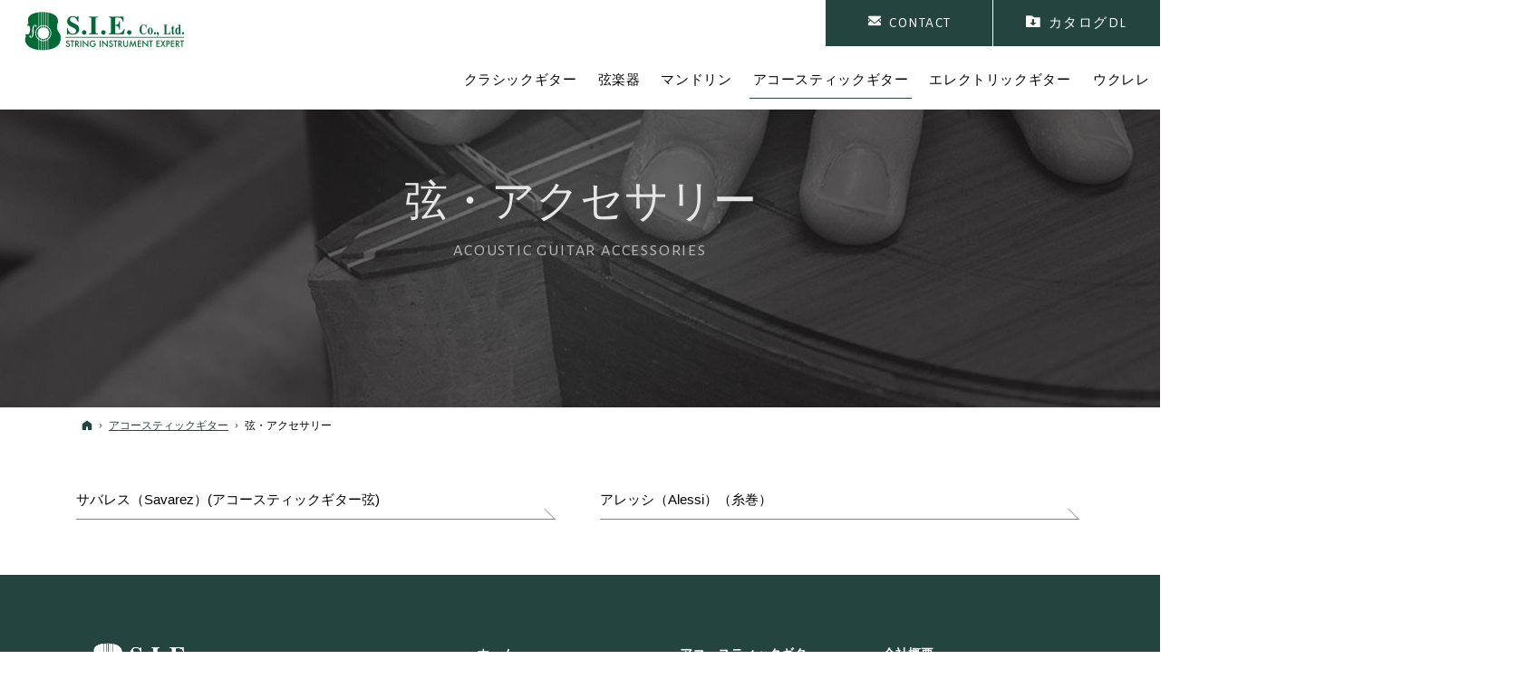

--- FILE ---
content_type: text/html
request_url: https://www.siejapan.com/agt/a_accessory/
body_size: 19001
content:
<!DOCTYPE html><html lang="ja" id="n"><head><meta charset="UTF-8" />
<title>弦・アクセサリー：アコースティックギター｜クラシックギターやケース・バイオリンなら古銘器の弦楽器専門輸入卸のSIE（エス・アイ・イー）</title>
<meta name="description" content="弦・アクセサリー：アコースティックギター&laquo;当社は世界中から新作ギター、マンドリン、バイオリン、ビオラ、チェロ、コントラバス、そしてアンティークのギター、バイオリンの情報が集まり、初心者からプロユースまで幅広い品揃えを展開しております。さまざまな商品知識が必要となる弊社では、全社員、弦楽器のエキスパートであるべく日々トレーニングを積み重ねており、工房には、製作、修理、調整の出来る職人が常駐しておりアフターフォローにも万全の体制を整えています。" />
<meta name="keywords" content="クラシックギター,マンドリン,バイオリン,弓,ケース" />
<meta name="format-detection" content="telephone=no" /><meta name="viewport" content="width=device-width,initial-scale=1" />
<link rel="stylesheet" href="https://www.siejapan.com/style.css" /><link rel="stylesheet" href="/print.css" media="print" />
<meta property="og:type" content="article" />
<meta property="og:title" content="弦・アクセサリー：アコースティックギター" />
<meta property="og:description" content="弦・アクセサリー：アコースティックギター&laquo;当社は世界中から新作ギター、マンドリン、バイオリン、ビオラ、チェロ、コントラバス、そしてアンティークのギター、バイオリンの情報が集まり、初心者からプロユースまで幅広い品揃えを展開しております。さまざまな商品知識が必要となる弊社では、全社員、弦楽器のエキスパートであるべく日々トレーニングを積み重ねており、工房には、製作、修理、調整の出来る職人が常駐しておりアフターフォローにも万全の体制を整えています。" />
<meta property="og:url" content="https://www.siejapan.com/agt/a_accessory/" />
<meta property="og:image" content="https://www.siejapan.com/images/og.png" />
<meta property="og:locale" content="ja_JP" />
<meta property="og:site_name" content="株式会社エス・アイ・イー" />
<meta name="twitter:card" content="summary" />
<script src="/js/jquery.js"></script>
<link rel="stylesheet" href="/js/fancybox/fancybox.css" media="screen" /><script src="/js/fancybox/fancybox.js"></script>
<script src="/js/slick/slick.min.js"></script>
<script src="/js/shared.js"></script>
<script>

(function(i,s,o,g,r,a,m){i['GoogleAnalyticsObject']=r;i[r]=i[r]||function(){
(i[r].q=i[r].q||[]).push(arguments)},i[r].l=1*new
Date();a=s.createElement(o),

m=s.getElementsByTagName(o)[0];a.async=1;a.src=g;m.parentNode.insertBefore(a,m)

})(window,document,'script','https://web.archive.org/web/20210201053629/https://www.google-analytics.com/analytics.js','ga');

ga('create', 'UA-84230115-1', 'auto');
ga('send', 'pageview');

</script></head>
<body id="c-a_accessory" class="p-agt p-a_accessory">
<div id="top"><header id="header">
<h1>弦・アクセサリー</h1>
<p>クラシックギター、マンドリン、バイオリン、弓、ケースなどの弦楽器専門輸入卸のエス・アイ・イー</p>
<h2><a href="https://www.siejapan.com/" rel="home">クラシックギター、マンドリン、バイオリン、弓、ケース等新作および古銘器の弦楽器専門輸入卸のエス・アイ・イー</a></h2>
<p><a href="https://www.siejapan.com/" rel="home"><img src="https://www.siejapan.com/logo.png" alt="株式会社エス・アイ・イー　S.I.E. Co.Ltd｜クラシックギター、マンドリン、バイオリン、弓、ケース等新作および古銘器の弦楽器専門輸入卸" class="nof" /></a></p>
</header></div>
<main id="main">
<div class="section"><ul class="list-btn typebox2">
<li><a href="https://www.siejapan.com/agt/a_accessory/savarez_agt/">サバレス<span class="dib">（Savarez）(アコースティックギター弦)</span></a></li>
<li><a href="https://www.siejapan.com/agt/a_accessory/alessi_agt/">アレッシ<span class="dib">（Alessi）<span class="dib">（糸巻）</span></a></li>
</ul></div>
<nav id="topicpath">
<ol><li><a href="https://www.siejapan.com/" rel="home"><span>ホーム</span></a></li><li><a href="https://www.siejapan.com/agt/"><span>アコースティックギター</span></a></li><li><span>弦・アクセサリー</span></li></ol>
</nav>
</main><aside id="side">
<p class="mt20" lang="en"><a href="/catalogs/" class="a-btn nw"><span class="b icon-dl">カタログDL</span></a></p>
<nav id="menu">
<ul>
<li><a href="https://www.siejapan.com/" rel="home">ホーム</a></li>
<li><a href="https://www.siejapan.com/guitar/">クラシックギター</a>
<ul>
<li><a href="https://www.siejapan.com/guitar/dg_maker/">国内製作家</a></li>
<li><a href="https://www.siejapan.com/guitar/og_maker/">海外製作家</a></li>
<li><a href="https://www.siejapan.com/guitar/g_maker/">メーカー</a></li>
<li><a href="https://www.siejapan.com/guitar/g_case/">ケース</a></li>
<li><a href="https://www.siejapan.com/guitar/g_accessory/" class="on">弦・アクセサリー</a></li>
</ul>
</li>
<li><a href="https://www.siejapan.com/strings/">弦楽器</a>
<ul>
<li><a href="https://www.siejapan.com/strings/a_maker/">メーカー</a></li>
<li><a href="https://www.siejapan.com/strings/bow/">弓</a></li>
<li><a href="https://www.siejapan.com/strings/s_case/">ケース</a></li>
<li><a href="https://www.siejapan.com/strings/s_accessories/" class="on">弦・アクセサリー</a></li>
<li><a href="https://www.siejapan.com/strings/ds_maker/">国内製作家</a></li>
<li><a href="https://www.siejapan.com/strings/os_maker/">海外製作家</a></li>
</ul>
</li>
<li><a href="https://www.siejapan.com/mandolin/">マンドリン</a>
<ul>
<li><a href="https://www.siejapan.com/mandolin/m_maker/">カラーチェ</a></li>
<li><a href="https://www.siejapan.com/mandolin/m_case/">ケース</a></li>
<li><a href="https://www.siejapan.com/mandolin/m_accessory/" class="on">弦・アクセサリー</a></li>
<li><a href="https://www.siejapan.com/mandolin/dm_maker/">国内製作家</a></li>
<li><a href="https://www.siejapan.com/mandolin/om_maker/">海外製作家</a></li>
</ul>
</li>
</ul><ul>
<li><a href="https://www.siejapan.com/agt/" class="on">アコースティックギター</a>
<ul>
<li><a href="https://www.siejapan.com/agt/eastman/">イーストマン（Eastman）</a></li>
<li><a href="https://www.siejapan.com/agt/bourgeois/">ボジョア（Bourgeois）</a></li>
<li><a href="https://www.siejapan.com/agt/a_accessory/" class="on">弦・アクセサリー</a></li>
</ul>
</li>
<li><a href="https://www.siejapan.com/egt/">エレクトリックギター</a>
<ul>
<li><a href="https://www.siejapan.com/egt/eastman/">イーストマン（Eastman）</a></li>
</ul>
</li>
<li><a href="https://www.siejapan.com/ukulele/">ウクレレ</a>
<ul>
<li><a href="https://www.siejapan.com/ukulele/u_maker/">メーカー</a></li>
<li><a href="https://www.siejapan.com/ukulele/du_maker/">国内製作家</a></li>
</ul>
</li>
</ul><ul>
<li><a href="https://www.siejapan.com/about/">会社概要</a></li>
<li><a href="https://www.siejapan.com/news/">お知らせ</a></li>
<li><a href="https://www.siejapan.com/contact/">お問合せ</a></li>
<li><a href="https://www.siejapan.com/poricy/">個人情報保護方針</a></li>
<li><a href="https://www.siejapan.com/sitemap/">サイトマップ</a></li>
</ul>
</nav>

</aside>
<div id="nav">
<nav id="global"><ul itemscope itemtype="http://www.schema.org/SiteNavigationElement">
<li itemprop="name"><a itemprop="url" href="https://www.siejapan.com/guitar/"><span>クラシックギター</span></a><div>
<dl><dt><span><span lang="en">classic guitar</span>クラシックギター</span></dt><dd>
<ul>
<li><a href="https://www.siejapan.com/guitar/dg_maker/"><p class="photo"><img src="/images/menu_guitar1.jpg" alt="国内製作家" class="nof" /></p><p>国内製作家</p></a></li>
<li><a href="https://www.siejapan.com/guitar/og_maker/"><p class="photo"><img src="/images/menu_guitar2.jpg" alt="海外製作家" class="nof" /></p><p>海外製作家</p></a></li>
<li><a href="https://www.siejapan.com/guitar/g_maker/"><p class="photo"><img src="/images/menu_guitar3.jpg" alt="メーカー" class="nof" /></p><p>メーカー</p></a></li>
<li><a href="https://www.siejapan.com/guitar/g_case/"><p class="photo"><img src="/images/menu_guitar4.jpg" alt="ケース" class="nof" /></p><p>ケース</p></a></li>
<li><a href="https://www.siejapan.com/guitar/g_accessory/"><p class="photo"><img src="/images/menu_guitar5.jpg" alt="弦・アクセサリー" class="nof" /></p><p>弦・アクセサリー</p></a></li>
</ul>
</dd></dl>
</div></li>
<li itemprop="name"><a itemprop="url" href="https://www.siejapan.com/strings/"><span>弦楽器</span></a><div>
<dl><dt><span><span lang="en">Stringed instrument</span>弦楽器</span></dt><dd>
<ul>
<li><a href="https://www.siejapan.com/strings/a_maker/"><p class="photo"><img src="/images/menu_strings1.jpg" alt="メーカー" class="nof" /></p><p>メーカー</p></a></li>
<li><a href="https://www.siejapan.com/strings/bow/"><p class="photo"><img src="/images/menu_strings2.jpg" alt="弓" class="nof" /></p><p>弓</p></a></li>
<li><a href="https://www.siejapan.com/strings/s_case/"><p class="photo"><img src="/images/menu_strings3.jpg" alt="ケース" class="nof" /></p><p>ケース</p></a></li>
<li><a href="https://www.siejapan.com/strings/s_accessories/"><p class="photo"><img src="/images/menu_strings4.jpg" alt="弦・アクセサリー" class="nof" /></p><p>弦・アクセサリー</p></a></li>
<li><a href="https://www.siejapan.com/strings/ds_maker/"><p class="photo"><img src="/images/menu_strings5.jpg" alt="国内製作家" class="nof" /></p><p>国内製作家</p></a></li>
<li><a href="https://www.siejapan.com/strings/os_maker/"><p class="photo"><img src="/images/menu_strings6.jpg" alt="海外製作家" class="nof" /></p><p>海外製作家</p></a></li>
</ul>
</dd></dl>
</div></li>
<li itemprop="name"><a itemprop="url" href="https://www.siejapan.com/mandolin/"><span>マンドリン</span></a><div>
<dl><dt><span><span lang="en">mandolin</span>マンドリン</span></dt><dd>
<ul>
<li><a href="https://www.siejapan.com/mandolin/m_maker/"><p class="photo"><img src="/images/menu_mandolin1.jpg" alt="カラーチェ" class="nof" /></p><p>カラーチェ</p></a></li>
<li><a href="https://www.siejapan.com/mandolin/m_case/"><p class="photo"><img src="/images/menu_mandolin2.jpg" alt="ケース" class="nof" /></p><p>ケース</p></a></li>
<li><a href="https://www.siejapan.com/mandolin/m_accessory/"><p class="photo"><img src="/images/menu_mandolin3.jpg" alt="弦・アクセサリー" class="nof" /></p><p>弦・アクセサリー</p></a></li>
<li><a href="https://www.siejapan.com/mandolin/dm_maker/"><p class="photo"><img src="/images/menu_mandolin4.jpg" alt="国内製作家" class="nof" /></p><p>国内製作家</p></a></li>
<li><a href="https://www.siejapan.com/mandolin/om_maker/"><p class="photo"><img src="/images/menu_mandolin5.jpg" alt="海外製作家" class="nof" /></p><p>海外製作家</p></a></li>
</ul>
</dd></dl>
</div></li>
<li itemprop="name"><a itemprop="url" href="https://www.siejapan.com/agt/" class="on"><span>アコースティックギター</span></a><div>
<dl><dt><span><span lang="en">Acoustic guitar</span>アコースティックギター</span></dt><dd>
<ul>
<li><a href="https://www.siejapan.com/agt/eastman/"><p class="photo"><img src="/images/menu_agt1.jpg" alt="イーストマン（Eastman）" class="nof" /></p><p>イーストマン（Eastman）</p></a></li>
<li><a href="https://www.siejapan.com/agt/bourgeois/"><p class="photo"><img src="/images/menu_agt2.jpg" alt="ボジョア（Bourgeois）" class="nof" /></p><p>ボジョア（Bourgeois）</p></a></li>
<li><a href="https://www.siejapan.com/agt/a_accessory/"><p class="photo"><img src="/images/menu_agt3.jpg" alt="弦・アクセサリー" class="nof" /></p><p>弦・アクセサリー</p></a></li>
</ul>
</dd></dl>
</div></li>
<li itemprop="name"><a itemprop="url" href="https://www.siejapan.com/egt/"><span>エレクトリックギター</span></a><div>
<dl><dt><span><span lang="en">Electric Guitar</span>エレクトリックギター</span></dt><dd>
<ul>
<li><a href="https://www.siejapan.com/egt/eastman/"><p class="photo"><img src="/images/menu_egt1.jpg" alt="イーストマン（Eastman）" class="nof" /></p><p>イーストマン（Eastman）</p></a></li>
</ul>
</dd></dl>
</div></li>
<li itemprop="name"><a itemprop="url" href="https://www.siejapan.com/ukulele/"><span>ウクレレ</span></a><div>
<dl><dt><span><span lang="en">ukulele</span>ウクレレ</span></dt><dd>
<ul>
<li><a href="https://www.siejapan.com/ukulele/u_maker/"><p class="photo"><img src="/images/menu_ukulele1.jpg" alt="メーカー" class="nof" /></p><p>メーカー</p></a></li>
<li><a href="https://www.siejapan.com/ukulele/du_maker/"><p class="photo"><img src="/images/menu_ukulele2.jpg" alt="国内製作家" class="nof" /></p><p>国内製作家</p></a></li>
</ul>
</dd></dl>
</div></li>

</ul></nav>
<ul><li><a href="/contact/" class="a-btn" lang="en"><span><span class="icon-mail">Contact</span></span></a></li><li><a href="/catalogs/" class="a-btn" lang="en"><span><span class="icon-dl">カタログDL</span></span></a></li></ul>
</div>
<div id="info"><footer id="footer">
<div id="fnav">
<dl><dt><img src="https://www.siejapan.com/logo-w.png" alt="株式会社エス・アイ・イー　S.I.E.Co.,Ltd." /></dt><dd>
<p>
株式会社エス・アイ・イー　S.I.E.Co.,Ltd.<br />
<span class="p-r1em m-r1em">TEL：03-5965-6333</span><span class="dib">FAX：03-5965-6334</span><br />
〒171-0043　東京都豊島区要町2-4-8　3F
</p>
<p class="more" lang="en"><a href="/contact/"><span></span>Contact</a></p>
<ul class="sns">
<li class="move" data-move-duration="750"><a href="https://www.instagram.com/sie_japan/" target="_blank" rel="noopener nofollow" class="icon-ig db_i">@sie_japan</a></li>
<li class="move" data-move-duration="1000"><a href="https://www.facebook.com/siejapan/" target="_blank" rel="noopener nofollow" class="icon-fb db_i">@siejapan</a></li>
<li class="move" data-move-duration="1250"><a href="https://twitter.com/siejapan" target="_blank" rel="noopener nofollow" class="icon-x db_i">@siejapan</a></li>
<li class="move" data-move-duration="1500"><a href="https://www.youtube.com/@s.i.e.co.ltd.6704" target="_blank" rel="noopener nofollow" class="icon-yt db_i">@s.i.e.co.ltd.6704</a></li>
</ul>
</dd></dl>
<nav id="fmenu"><ul>
<li><a href="https://www.siejapan.com/" rel="home">ホーム</a></li>
<li><a href="https://www.siejapan.com/guitar/">クラシックギター</a>
<ul>
<li><a href="https://www.siejapan.com/guitar/dg_maker/">国内製作家</a></li>
<li><a href="https://www.siejapan.com/guitar/og_maker/">海外製作家</a></li>
<li><a href="https://www.siejapan.com/guitar/g_maker/">メーカー</a></li>
<li><a href="https://www.siejapan.com/guitar/g_case/">ケース</a></li>
<li><a href="https://www.siejapan.com/guitar/g_accessory/" class="on">弦・アクセサリー</a></li>
</ul>
</li>
<li><a href="https://www.siejapan.com/strings/">弦楽器</a>
<ul>
<li><a href="https://www.siejapan.com/strings/a_maker/">メーカー</a></li>
<li><a href="https://www.siejapan.com/strings/bow/">弓</a></li>
<li><a href="https://www.siejapan.com/strings/s_case/">ケース</a></li>
<li><a href="https://www.siejapan.com/strings/s_accessories/" class="on">弦・アクセサリー</a></li>
<li><a href="https://www.siejapan.com/strings/ds_maker/">国内製作家</a></li>
<li><a href="https://www.siejapan.com/strings/os_maker/">海外製作家</a></li>
</ul>
</li>
<li><a href="https://www.siejapan.com/mandolin/">マンドリン</a>
<ul>
<li><a href="https://www.siejapan.com/mandolin/m_maker/">カラーチェ</a></li>
<li><a href="https://www.siejapan.com/mandolin/m_case/">ケース</a></li>
<li><a href="https://www.siejapan.com/mandolin/m_accessory/" class="on">弦・アクセサリー</a></li>
<li><a href="https://www.siejapan.com/mandolin/dm_maker/">国内製作家</a></li>
<li><a href="https://www.siejapan.com/mandolin/om_maker/">海外製作家</a></li>
</ul>
</li>
</ul><ul>
<li><a href="https://www.siejapan.com/agt/" class="on">アコースティックギター</a>
<ul>
<li><a href="https://www.siejapan.com/agt/eastman/">イーストマン（Eastman）</a></li>
<li><a href="https://www.siejapan.com/agt/bourgeois/">ボジョア（Bourgeois）</a></li>
<li><a href="https://www.siejapan.com/agt/a_accessory/" class="on">弦・アクセサリー</a></li>
</ul>
</li>
<li><a href="https://www.siejapan.com/egt/">エレクトリックギター</a>
<ul>
<li><a href="https://www.siejapan.com/egt/eastman/">イーストマン（Eastman）</a></li>
</ul>
</li>
<li><a href="https://www.siejapan.com/ukulele/">ウクレレ</a>
<ul>
<li><a href="https://www.siejapan.com/ukulele/u_maker/">メーカー</a></li>
<li><a href="https://www.siejapan.com/ukulele/du_maker/">国内製作家</a></li>
</ul>
</li>
</ul><ul>
<li><a href="https://www.siejapan.com/about/">会社概要</a></li>
<li><a href="https://www.siejapan.com/news/">お知らせ</a></li>
<li><a href="https://www.siejapan.com/contact/">お問合せ</a></li>
<li><a href="https://www.siejapan.com/poricy/">個人情報保護方針</a></li>
<li><a href="https://www.siejapan.com/sitemap/">サイトマップ</a></li>
</ul>
</nav>
</div>
<p id="copyright" lang="en"><small>&copy; 2010-2026 S.I.E.Co.,Ltd. All Rights Reserved</small></p>
</footer></div>
<div id="mbtn"><a href="#menu">Menu</a></div>
<div id="pnav" class="on"><ul><li><a href="/contact/" lang="en" class="icon-mail"><span class="fs-0875rem">Contact</span></a></li><li><a href="/catalogs/" lang="en" class="icon-dl"><span class="fs-0875rem">カタログDL</span></a></li><li id="up"><a href="#top">PageTop</a></li></ul></div>
<script type="application/ld+json">{"@context":"http://schema.org","@graph":[{"@type":"Organization","name":"株式会社エス・アイ・イー","url":"https://www.siejapan.com/","logo":"https://www.siejapan.com/logo.png"},{"@type":"WebSite","url":"https://www.siejapan.com/","name":"株式会社エス・アイ・イー"},{"@type":"BreadcrumbList","itemListElement":[{"@type":"ListItem","position":1,"item":{"@id":"https://www.siejapan.com/","name":"株式会社エス・アイ・イー"}},{"@type":"ListItem","position":2,"item":{"@id":"https://www.siejapan.com/agt/","name":"アコースティックギター"}},{"@type":"ListItem","position":3,"item":{"@id":"https://www.siejapan.com/agt/a_accessory/","name":"弦・アクセサリー"}}]}]}</script>
</body>
</html>

--- FILE ---
content_type: text/css
request_url: https://www.siejapan.com/style.css
body_size: 27216
content:
@charset "utf-8";
@import url(css/basic.css);
@import url(shared.css);#c-guitar h1::after{content:"classic guitar";}
#c-dg_maker h1::after{content:"Domestic maker";}
#c-masaki_sakurai h1::after{content:"masaki sakurai";}
#c-model h1::after{content:"model";}
#c-SAKURAI_KOHNO h1::after{content:"SAKURAI KOHNO";}
#c-model h1::after{content:"model";}
.p-guitar.p-dg_maker.p-so_kimishima #top{background-image:url("images/design/title_so_kimishima.jpg");}
#c-so_kimishima h1::after{content:"so kimishima";}
#c-model h1::after{content:"model";}
#c-tetsuo_kurosawa h1::after{content:"tetsuo kurosawa";}
#c-okijin_model h1::after{content:"okijin model";}
#c-original_model h1::after{content:"original model";}
#c-manuelramirez_model h1::after{content:"manuelramirez model";}
#c-kuniyoshi_matsui h1::after{content:"kuniyoshi matsui";}
#c-model h1::after{content:"model";}
#c-hiroyasu_matsui h1::after{content:"hiroyasu matsui";}
#c-model h1::after{content:"model";}
#c-jim_frieson h1::after{content:"jim frieson";}
#c-model h1::after{content:"model";}
#c-kouji_iuchi h1::after{content:"kouji iuchi";}
#c-model h1::after{content:"model";}
#c-kodama_kanoh h1::after{content:"kodama kanoh";}
#c-model h1::after{content:"model";}
#c-yuichi_imai h1::after{content:"yuichi imai";}
#c-model h1::after{content:"model";}
#c-og_maker h1::after{content:"Overseas maker";}
#c-teodoro_perez h1::after{content:"teodoro perez";}
#c-model h1::after{content:"model";}
#c-sergio_perez h1::after{content:"sergio perez";}
#c-model h1::after{content:"model";}
#c-marco_antonio_tejeda h1::after{content:"marco antonio tejeda";}
#c-model h1::after{content:"model";}
#c-lodi h1::after{content:"F.lli Lodi";}
#c-model h1::after{content:"model";}
#c-elias h1::after{content:"Elias Bonet monne";}
#c-model h1::after{content:"model";}
#c-gerhard h1::after{content:"Gerhard J Oldiges";}
#c-model h1::after{content:"model";}
#c-fernando h1::after{content:"Fernando Rubin";}
#c-model h1::after{content:"model";}
#c-jochen h1::after{content:"Jochen Röthel";}
#c-model h1::after{content:"model";}
#c-vicente h1::after{content:"Vicente Carrillo";}
#c-model h1::after{content:"model";}
#c-vladimir h1::after{content:"Vladimir Druzhinin";}
#c-model h1::after{content:"model";}
#c-dominik h1::after{content:"Dominik Wurth";}
#c-model h1::after{content:"model";}
#c-ennio h1::after{content:"Ennio Giovanetti";}
#c-model h1::after{content:"model";}
#c-roland h1::after{content:"Roland Scharbatke";}
#c-model h1::after{content:"model";}
#c-greg h1::after{content:"Greg Smallman ＆ son";}
#c-model h1::after{content:"model";}
#c-hermann h1::after{content:"Hermann Hauser";}
#c-model h1::after{content:"model";}
#c-ignacio h1::after{content:"Ignacio Fleta e hijos";}
#c-model h1::after{content:"model";}
#c-jose h1::after{content:"Jose L. Romanillos";}
#c-model h1::after{content:"model";}
#c-g_maker h1::after{content:"classic guitar maker";}
#c-aranjuez h1::after{content:"aranjuez";}
#c-model h1::after{content:"model";}
#c-aranjuez_con h1::after{content:"Aranjuez con JIN OKI";}
#c-model h1::after{content:"model";}
#c-altamira h1::after{content:"altamira";}
#c-model h1::after{content:"model";}
#c-g_case h1::after{content:"classical guitar case";}
#c-aranjuez h1::after{content:"aranjuez";}
#c-model h1::after{content:"model";}
#c-guitar_others h1::after{content:"Other guitar cases";}
#c-model h1::after{content:"model";}
#c-g_accessory h1::after{content:"Classical guitar accessories";}
#c-savarez_cgt h1::after{content:"Savarez -classic guitar-";}
#c-model h1::after{content:"model";}
#c-endorsement h1::after{content:"endorsement";}
.p-guitar.p-g_accessory.p-knobloch #top{background-image:url("images/string_accessories/knobloch.png");}
#c-knobloch h1::after{content:"KNOBLOCH -classic guitar-";}
.p-guitar.p-g_accessory.p-knobloch.p-model #top{background-image:url("images/string_accessories/knobloch.png");}
#c-model h1::after{content:"model";}
#c-endorsement h1::after{content:"endorsement";}
#c-optima_cgt h1::after{content:"Optima -classic guitar-";}
#c-model h1::after{content:"model";}
#c-endorsement h1::after{content:"endorsement";}
#c-aquila h1::after{content:"Aquila -classic guitar-";}
#c-model h1::after{content:"model";}
#c-guitar_collection h1::after{content:"books";}
#c-books h1::after{content:"books";}
#c-alessi h1::after{content:"Alessi -classic guitar-";}
#c-model h1::after{content:"model";}
#c-pingwell h1::after{content:"Ping Well Perona -classic guitar-";}
#c-model h1::after{content:"model";}
#c-guiterlift h1::after{content:"Guitar Lift -classic guitar-";}
#c-model h1::after{content:"model";}
#c-endorsement h1::after{content:"endorsement";}
#c-embracing_guitar h1::after{content:"Embracing Guitar -classic guitar-";}
#c-model h1::after{content:"model";}
#c-boveda h1::after{content:"boveda";}
#c-model h1::after{content:"model";}
#c-strings h1::after{content:"Stringed instrument";}
.p-strings.p-a_maker #top{background-image:url("images/top_a_maker.jpg");}
#c-a_maker h1::after{content:"maker -stringed instrument-";}
.p-strings.p-a_maker.p-eastman #top{background-image:url("images/top_eastman.jpg");}
#c-eastman h1::after{content:"eastman";}
#c-violin h1::after{content:"violin";}
#c-viola h1::after{content:"viola";}
#c-cello h1::after{content:"cello";}
#c-bass h1::after{content:"bass";}
.p-strings.p-a_maker.p-pollmann #top{background-image:url("images/top_pollmann.jpg");}
#c-pollmann h1::after{content:"pollmann";}
#c-model h1::after{content:"model";}
.p-strings.p-a_maker.p-karl_hofner #top{background-image:url("images/top_karl_hofner.jpg");}
#c-karl_hofner h1::after{content:"karl hofner";}
#c-violin h1::after{content:"violin";}
#c-viola h1::after{content:"viola";}
#c-cello h1::after{content:"cello";}
#c-bass h1::after{content:"bass";}
#c-bow h1::after{content:"bow";}
#c-arcos h1::after{content:"arcos";}
#c-sousa h1::after{content:"sousa";}
#c-steffen_kuhnla h1::after{content:"steffen kuhnla";}
#c-pierre_guillaume h1::after{content:"pierre guillaume";}
#c-jpjpbernard h1::after{content:"J.P.Bernard";}
#c-s_case h1::after{content:"Stringed instrument case";}
#c-eastman h1::after{content:"eastman";}
#c-eastman_violincase h1::after{content:"Eastman Violin Case";}
#c-eastman_violacase h1::after{content:"Eastman Viola Case";}
#c-eastman_cellocase h1::after{content:"Eastman Cello Case";}
#c-eastman_contrabasscase h1::after{content:"eastman Contrabass Case";}
#c-eastman_bowcase h1::after{content:"Eastman Bow Case";}
#c-pedi h1::after{content:"Pedi";}
#c-pedi_violincase h1::after{content:"Pedi Violin Case";}
#c-pedi_violacase h1::after{content:"Pedi Viola Case";}
#c-pedi_bowcase h1::after{content:"Pedi Bow Case";}
#c-musilia h1::after{content:"Musilia";}
#c-musilia_cellocase h1::after{content:"Musilia Cello Case";}
#c-lioncarbon h1::after{content:"Lion Carbon";}
#c-lioncarbon_violincase h1::after{content:"Lion Carbon Violin Case";}
#c-lioncarbon_violacase h1::after{content:"Lion Carbon Viola Case";}
#c-lioncarbon_cellocase h1::after{content:"lioncarbon cellocase";}
#c-endorsement h1::after{content:"endorsement";}
#c-s_accessories h1::after{content:"Stringed instrument accessories";}
#c-kun h1::after{content:"kun";}
#c-model h1::after{content:"model";}
#c-pedi h1::after{content:"pedi";}
#c-model h1::after{content:"model";}
#c-corelli h1::after{content:"corelli";}
#c-corelli_vn h1::after{content:"corelli vn";}
#c-corelli_va h1::after{content:"corelli va";}
#c-endorsement h1::after{content:"endorsement";}
#c-goldbrokat h1::after{content:"goldbrokat";}
#c-model h1::after{content:"model";}
#c-despiau h1::after{content:"despiau";}
#c-despiau_vn h1::after{content:"despiau vn";}
#c-despiau_va h1::after{content:"despiau va";}
#c-despiau_vc h1::after{content:"despiau vc";}
#c-despiau_cb h1::after{content:"despiau cb";}
#c-oldmaster h1::after{content:"Old Master";}
#c-model h1::after{content:"model";}
#c-dontfret h1::after{content:"Don't Fret";}
#c-boveda h1::after{content:"boveda";}
#c-model h1::after{content:"model";}
#c-ds_maker h1::after{content:"Domestic maker -Stringed instrument-";}
#c-rumi h1::after{content:"Rumi Kunitsu";}
#c-koji h1::after{content:"Koji Yamamoto";}
#c-os_maker h1::after{content:"Overseas maker -Stringed instrument-";}
#c-nicola h1::after{content:"Nicola Lazzari";}
#c-morassi h1::after{content:"morassi";}
#c-mariotto h1::after{content:"Mariotto Guido";}
#c-cesare h1::after{content:"Cesare Cipriani";}
#c-petko h1::after{content:"Petko Petkov";}
#c-edrev h1::after{content:"edrev";}
#c-mandolin h1::after{content:"mandolin";}
#c-m_maker h1::after{content:"Calace";}
#c-calace h1::after{content:"Calace mandolin";}
#c-model h1::after{content:"model";}
#c-calace_mandla h1::after{content:"calace mandla";}
#c-model h1::after{content:"model";}
#c-calace_mandocello h1::after{content:"calace mandocello";}
#c-model h1::after{content:"model";}
#c-m_case h1::after{content:"mandolin case";}
#c-aranjuez h1::after{content:"Aranjuez mandolin";}
#c-mandolin_case h1::after{content:"mandolin case";}
#c-mandola_case h1::after{content:"mandola case";}
#c-mandocello_case h1::after{content:"mandocello case";}
#c-m_accessory h1::after{content:"mandolin accessories";}
#c-optima_md h1::after{content:"Optima -mandolin-";}
#c-mandolin h1::after{content:"mandolin";}
#c-mandola h1::after{content:"mandola";}
#c-mandocello h1::after{content:"mandocello";}
#c-endorsement h1::after{content:"endorsement";}
#c-boveda h1::after{content:"boveda";}
#c-model h1::after{content:"model";}
#c-dm_maker h1::after{content:"Domestic maker -mandolin-";}
#c-shojiro_ishikawa h1::after{content:"shojiro ishikawa";}
#c-om_maker h1::after{content:"Overseas maker -mandolin-";}
#c-federico h1::after{content:"Federico Gabrielli";}
#c-model h1::after{content:"model";}
#c-agt h1::after{content:"Acoustic guitar";}
.p-agt.p-eastman #top{background-image:url("images/agt/eastman/agt_title.jpg");}
#c-eastman h1::after{content:"Eastman -Acoustic guitar-";}
#c-model h1::after{content:"model";}
.p-agt.p-bourgeois #top{background-image:url("/images/bourgeois/bg_title.jpg");}
#c-bourgeois h1::after{content:"bourgeois";}
#c-model h1::after{content:"model";}
#c-endorsement h1::after{content:"endorsement";}
#c-a_accessory h1::after{content:"Acoustic guitar accessories";}
#c-savarez_agt h1::after{content:"savarez -Acoustic guitar-";}
#c-model h1::after{content:"model";}
#c-endorsement h1::after{content:"endorsement";}
#c-alessi_agt h1::after{content:"Alessi -Acoustic guitar-";}
#c-model h1::after{content:"model";}
.p-egt #top{background-image:url("/images/design/title_egt.jpg");}
#c-egt h1::after{content:"Electric Guitar";}
.p-egt.p-eastman #top{background-image:url("/images/design/title_egt.jpg");}
#c-eastman h1::after{content:"Eastman -Electric guitar-";}
#c-ukulele h1::after{content:"ukulele";}
#c-u_maker h1::after{content:"ukulele maker";}
#c-eastman h1::after{content:"eastman";}
#c-model h1::after{content:"model";}
#c-du_maker h1::after{content:"Domestic maker -ukulele-";}
#c-sumio_kurosawa h1::after{content:"sumio kurosawa";}
#c-model h1::after{content:"model";}
#c-case h1::after{content:"case";}
#c-aranjuez h1::after{content:"aranjuez";}
#c-aranjuez_gt h1::after{content:"aranjuez guitar case";}
#c-aranjuez_ml h1::after{content:"aranjuez mandolin case";}
#c-aranjuez_ma h1::after{content:"aranjuez mandola case";}
#c-aranjuez_mc h1::after{content:"aranjuez mandocello case";}
#c-aranjuez_uke h1::after{content:"aranjuez ukulele case";}
#c-eastman h1::after{content:"eastman";}
#c-eastman_vn h1::after{content:"eastman violin case";}
#c-eastman_va h1::after{content:"eastman viola case";}
#c-eastman_vc h1::after{content:"eastman cello case";}
#c-eastman_cb h1::after{content:"eastman Contrabass Case";}
#c-eastman_bow h1::after{content:"eastman bow case";}
#c-pedi h1::after{content:"pedi";}
#c-pedi_vn h1::after{content:"pedi violin case";}
#c-pedi_va h1::after{content:"pedi viola case";}
#c-pedi_bow h1::after{content:"pedi bow case";}
#c-musilia h1::after{content:"Musilia";}
#c-musilia_vc h1::after{content:"musilia cello case";}
#c-lion_carbon h1::after{content:"lion carbon";}
#c-lioncarbon_vn h1::after{content:"lion carbon violin case";}
#c-lioncarbon_va h1::after{content:"lion carbon viola case";}
#c-lioncarbon_pg h1::after{content:"lioncarbon pg";}
#c-endorsement h1::after{content:"endorsement";}
#c-others h1::after{content:"others";}
#c-model h1::after{content:"model";}
#c-string_accessories h1::after{content:"string accessories";}
.p-about #top{background-image:url("images/top_company.jpg");}
#c-about h1::after{content:"about";}
#c-catalogs h1::after{content:"Catalogs";}
.p-news #top{background-image:url("images/top_news.jpg");}
#c-news h1::after{content:"news";}
#c-contact h1::after{content:"contact";}
#c-poricy h1::after{content:"poricy";}
#e-egt_thinline h1::after{content:"Eastman";}
#e-catalogs01 h1::after{content:"Catalogs";}

.fc-green,.ic-green>li::before,.ic-green>dt::before,.ic-green::before,.oc-green{color:#244440;}
#c-knobloch h1,#e-knobloch_cx h1,#e-knobloch_qz h1,#e-knobloch_sn h1,#e-knobloch_bi h1,#e-knobloch_da h1,#e-knobloch_lb h1,#e-knobloch_snl h1,#e-knobloch_az h1{color:#494949;}
#c-knobloch h1::after,#e-knobloch_cx h1::after,#e-knobloch_qz h1::after,#e-knobloch_sn h1::after,#e-knobloch_bi h1::after,#e-knobloch_da h1::after,#e-knobloch_lb h1::after,#e-knobloch_snl h1::after,#e-knobloch_az h1::after{color:#494949;}
.of-h{overflow:hidden;}
.kome4>dt,.kome4>.dt{width:4.5em;}
img.left,.grid2it img,img.right{margin:0 auto 2em auto;}
.list-btn[class*="typebox"]>li>a:only-child{text-align:left;}
.voice{line-height:2.3;color:#244440;overflow:hidden;position:relative;padding:3em;}
.voice::before,.voice::after{content:"\e977";font-family:'icomoon' !important;font-size:1.5em;position:absolute;top:.5em;left:.5em;z-index:1;line-height:1;}
.voice::after{content:"\e978";left:auto;right:.5em;bottom:.5em;top:auto;}
.bg-w{padding:40px;background:#fff;}

/*Slider*/
.slick-slider,.slick-list,.slick-track,.slick-slide{min-height:0;min-width:0;}.slick-slider{position:relative;display:block;-webkit-touch-callout:none;-webkit-tap-highlight-color:transparent;}.slick-list{overflow:hidden;position:relative;display:block;margin:0 auto;padding:0;}.slick-list:focus{outline:none;}.slick-list.dragging{cursor:pointer;}.slick-slider .slick-track,.slick-slider .slick-list{-webkit-transform:translate3d(0,0,0);transform:translate3d(0,0,0);}.slick-track{position:relative;top:0;left:0;}.slick-loading .slick-track{visibility:hidden;}.slick-slide{float:left;height:100%;min-height:1px;}.slick-loading .slick-slide{visibility:hidden;}
.slick-slider,.slick-slide a{margin:0 0 15px;overflow:hidden;}.slick-slider img{width:100%;object-fit:contain;max-height:625px;margin:0;}
.slick-arrow,.slick-dots{position:absolute;right:0;bottom:8px;width:100%;}
.slick-prev.slick-arrow{cursor:pointer;z-index:2;right:auto;}
.slick-dots li{background:#fff;border:1px solid #7f7f7f;border-radius:50%;width:8px;height:8px;margin:0 6px;}
.slick-dots li.slick-active{background:#7f7f7f;}
.item_slider{margin: 0 auto .5rem;}
.item_slider li,.item_slider_nav li{/*box-shadow:inset 0 0 1px 1px #eee;*/border: 1px solid #eee;position:relative;}
.item_slider_nav{margin: 0 auto 2em;}
.item_slider_nav li{margin-right: 5px;outline: 0;cursor: pointer;}
.item_slider_nav li:hover,.item_slider_nav li.slick-current.slick-active{/*box-shadow: inset 0 0 1px 1px #ddd;*/border:1px solid #008842;}
.item_slider_nav li img{position:absolute;width:100%;height:100%;top:0;left:0;object-fit:contain;font-family: 'object-fit:contain;';}
.item_slider_nav li::before{content:"";display:block;padding-top:100%;}
[id|="a"] .slick-slider .photo{max-height:625px;height:auto;}
[id|="a"] .slick-slider .photo::before{content:"";display:block;padding-top:159.4387755102041%;}

/*Style42*/
#e-bourgeois_9684 #top{background-image:url(/images/bourgeois/bg_9684.jpg);} 
#e-bourgeois_9700 #top{background-image:url(/images/bourgeois/bg_9700.jpg);} 
#e-bourgeois_9410 #top{background-image:url(/images/bourgeois/bg_9410.jpg);} 
#e-bourgeois_9771 #top{background-image:url(/images/bourgeois/bg_9771.jpg);} 
#e-bourgeois_9726 #top{background-image:url(/images/bourgeois/bg_9726.jpg);} 
#e-bourgeois_9523 #top{background-image:url(/images/bourgeois/bg_9523.jpg);} 
#e-bourgeois_8804 #top{background-image:url(/images/bourgeois/bg_8804.jpg);}
#e-bourgeois_8662 #top{background-image:url(/images/bourgeois/bg_8662.jpg);}
#e-bourgeois_8804 #top{background-image:url(/images/bourgeois/bg_8804.jpg);}
#e-bourgeois_8757 #top{background-image:url(/images/bourgeois/bg_8757.jpg);}
#e-bourgeois_9422 #top{background-image:url(/images/bourgeois/bg_9422.jpg);}
#e-bourgeois_8835 #top{background-image:url(/images/bourgeois/bg_8835.jpg);}
#e-bourgeois_l-db2 #top{background-image:url(/images/bourgeois/bg_l-db2.jpg);}
#e-bourgeois_9090 #top{background-image:url(/images/bourgeois/bg_9090.jpg);}
#e-bourgeois_8827 #top{background-image:url(/images/bourgeois/bg_8827.jpg);}
#e-bourgeois_championship #top{background-image:url(/images/bourgeois/bg_championship.jpg);}
#e-bourgeois_9451 #top{background-image:url(/images/bourgeois/bg_9451.jpg);}
#e-bourgeois_8788 #top{background-image:url(/images/bourgeois/bg_8788.jpg);}
#e-bourgeois_8790 #top{background-image:url(/images/bourgeois/bg_8790.jpg);}
#e-bourgeois_8951 #top{background-image:url(/images/bourgeois/bg_8951.jpg);}
#e-bourgeois_TAHS #top{background-image:url(/images/bourgeois/bg_TAHS.jpg);}
#e-bourgeois_8819 #top{background-image:url(/images/bourgeois/bg_8819.jpg);}
#e-bourgeois_8810 #top{background-image:url(/images/bourgeois/bg_8810.jpg);}
#e-bourgeois_9128 #top{background-image:url(/images/bourgeois/bg_9128.jpg);}
#e-bourgeois_natural #top{background-image:url(/images/bourgeois/bg_natural.jpg);}
#e-bourgeois_8799 #top{background-image:url(/images/bourgeois/bg_8799.jpg);}
#e-bourgeois_8803 #top{background-image:url(/images/bourgeois/bg_8803.jpg);}
#e-bourgeois_tscb #top{background-image:url(/images/bourgeois/bg_tscb.jpg);}
#e-bourgeois_tsv #top{background-image:url(/images/bourgeois/bg_tsv.jpg);}
#e-bourgeois_tss #top{background-image:url("images/top_bourgeois_tss.jpg");}
#e-bourgeois_tsts #top{background-image:url("images/top_bourgeois_tsts.jpg");}

/*.item_slider_nav li.slick-current.slick-active{box-shadow: inset 0 0 1px 1px #008842;background:#767676;}*/
.item_slider_nav li.slick-current.slick-active img{opacity:.5;}
.item_slider_nav .slick-prev,.item_slider_nav .slick-next{background:#ccc;width:25px;height:25px;padding:0;-webkit-transform:translate(0, -50%);-ms-transform: translate(0, -50%);transform: translate(0, -50%);    top:50%;}
.item_slider_nav .slick-prev:focus,.item_slider_nav .slick-next:focus{background: #ccc;}
.item_slider_nav .slick-prev:hover,.item_slider_nav .slick-next:hover{background: #666;}
.item_slider_nav .slick-prev{left:0;z-index:1;}
.item_slider_nav .slick-next{right:0;}
.item_slider_nav .slick-prev:before,.item_slider_nav .slick-next:before{content:"\e900";    font-family:'icomoon'!important;font-size:20px;display:block;}
.item_slider_nav .slick-prev:before{transform:scale(-1,1);}

/* modal */
body.fixed{position:fixed;}
body.fixed .artist-intro{pointer-events:none;transition:all .2s ease-out;-webkit-filter: blur(8px);-moz-filter:blur(8px);-ms-filter:blur(8px);filter: blur(8px);}
.customlist>li>div.modal,.alldata div.modal,.content div.modal{display:none;position:fixed;height:100vh;top:0;left:0;width:100%;z-index:100;color:#fff;}
.modal:target{display:flex;}
.modal::before{content:"";box-sizing:border-box;width:100%;background-color:rgba(22,80,67,.90);position:fixed;left:0;top:50%;will-change:height,top;animation:open-animation 0.6s cubic-bezier(0.83,0.04,0,1.16) 0.65s both;}
.modal::after{content:"";width:0;height:2px;background-color:#f0f0f0;will-change:width,opacity;animation:line-animation 0.6s cubic-bezier(0.83,0.04,0,1.16) both;position:absolute;top:50%;left:0;margin-top:-1px;}
@keyframes line-animation{0%{width:0;opacity:1;}99%{width:100%;opacity:1;}100%{width:100%;opacity:0;}}
@keyframes open-animation{0%{height:0;top:50%;}100%{height:100vh;top:0;}}
.modal__bg{background:rgba(0,0,0,0.8);height:100vh;position:absolute;width:100%;}
.modal__content{height:calc(100vh - 40px);max-width:1500px;padding:5%;box-sizing:border-box;position:relative;margin:auto;overflow:auto;animation:fade 0.5s ease-out 1.3s both;}
.modal__content>p{display:flex;flex-direction:column;}
.modal__content h3,.modal__content a{color:#fff;}
.modal__content>table{table-layout:auto;}
.modal__content th,.modal__content td{background:none;color:#fff;border:none;border-bottom:1px solid #ddd;}
.modal__content th{width:25%;}
.modal__content .price{font-size:1.5em;margin-bottom:.5em;}
@keyframes fade{0%{opacity:0;}100%{opacity:1;}}
.js-modal-close{width:2rem;height:2rem;text-indent:120%;overflow:hidden;white-space:nowrap;overflow-wrap:normal;word-wrap:normal;;position:fixed;top:20px;right:20px;background:url("images/design/close.svg") center center no-repeat;background-size:contain;}
[class*="typebox"].artist-intro>li>a{height:auto;text-decoration:none;}
.artist-intro .artist-img{display:block;position:relative;width:100%;height:100%;margin-bottom:10px;}
.artist-intro .artist-img::before{content:"";display:block;padding-top:135%;}
.artist-intro .artist-img img{position:absolute;width:100%;height:100%;top:0;left:0;object-fit:cover;font-family:'object-fit:cover;';margin:0;}
.artist-intro .artist-img+span{font-weight:bold;}
.a_border>li>a{border:1px solid #ccc;background-clip:padding-box;border-width: 0 0 1px 0;}
dl.box>dt{padding:1.0em 2em 1.0em 1.2em;}
.bg-gray{background-color:#f5f5f5;}
#banner{margin-bottom:0;max-width:906px;}
.p-news #top{background:#333;}
#e-bourgeois_stock #top{background:#333;}
[id|="l"] .photo+div{margin-bottom: 20px;}
.photo{background-color: #fff;}
.customlist .s_clear th{width:100%;}
/*youtube*/
.youtube{position:relative;height:0;padding-bottom:56.25%;display:block;}
.youtube iframe{position:absolute;width:100%;height:100%;top:0;left:0;}
/*カタログダウンロード*/
#c-catalogs #top,#e-catalogs01 #top{background-image:none;background-size:cover;background-color:#244440;}
#catalogs{padding:0 0 .78em;;width:86.66666666666667%;}
a.kasenno{text-decoration:none;color:#000;}
.iro{padding:0px 15px;margin:0px 0px 10px 0px;color:#373737;font-size:.8125em;display:inline-block;background:#f1f1f1;float:right;}
#pnav a::before{font-size:1em;display:block;text-align:center;margin:0 auto 5px auto;}
#global>ul>li:last-child{padding-left:.1em;}
.mt-27{margin-top:-27px;}
/*profilecard*/
.profilecard{position:relative;padding:5em 0 3em;}
.profilecard img{position:absolute;top:5px;z-index:2;right:5%;width:40%;max-width:152px;}
.profilecard_content{position:relative;z-index:2;display:block;padding:1.5em;background-color:#fff;margin:40px 2%;padding:6em 1.5em 2em;box-shadow:rgba(0, 0, 0, 0.1) 0px 20px 25px -5px, rgba(0, 0, 0, 0.04) 0px 10px 10px -5px;z-index:-1;}
.profilecard_content>p{font-size:.975em;margin-top:1em;}
.artist-intro a{color:#000;}

.card li{position:relative;background-color:#000;overflow:hidden;}
.card li img{margin:0;width:100%;opacity: .7 !important;}
.card li img:hover{opacity:.8;}
.card li p{position:absolute;width:100%;top:50%;left:50%;transform:translate(-50%,-50%);-webkit- transform:translate(-50%,-50%);font-size:20px;color:#fff;z-index:2;}
.card li a:hover p{-webkit-transform:translate(-50%, -50%) translate3d(0, -20px, 0);transform:translate(-50%, -50%) translate3d(0, -20px, 0);}
.card li span{display:block;line-height:1;font-size:.8em;}
.card li span+span{font-size:2em;}
.card a::after{z-index:1;content:"";width:100%;height:100%;position:absolute;background:linear-gradient(180deg, rgba(125, 185, 232, 0) 0, #773a35 150%);display:block;top:0;left:0;transform:translate3d(0, 50%, 0);mix-blend-mode:multiply;}
.card li a p,.card a::after,.card a::before{-webkit-transition: opacity .35s,-webkit-transform .35s;transition: opacity .35s,transform .35s;}
.card a:hover::after{transform:translateZ(0);}
.card a::before{z-index:2;content:"MORE";position:absolute;bottom:1em;display:inline-block;color:#fff;text-decoration:none;opacity:0;}
.card a:hover::before{-webkit-transform:translate3d(0, -1em, 0);transform:translate3d(0, -1em, 0);opacity:1;}
/*枠*/
[class*="waku"]{padding:0px 20px;margin:0px 0px 10px 0px;color:#fff;font-size:.8em;display:inline-block;}
.waku-b{background:#333;}
.waku-n{background:#006;}
.waku-w{background:#fff;color:#333;border:solid 1px #333;}
.waku-r{background:#c70000;}
.v-bar{width:1px;height:40px;display:block;background:#000;margin:0 auto;}
.v-bar{margin-bottom:20px;}
/*fancy_youtube*/
.fancybox-type-iframe .fancybox-inner{position:relative;aspect-ratio:16/9;display:block;height:auto!important;box-sizing:border-box;}
.fancybox-type-iframe .fancybox-inner iframe{position:absolute;width:100%;height:100%;top:0;left:0;}
/*header*/
#e-egt_archtop #top{background-image:url(/images/design/title_egt_archtop.jpg);}
#e-egt_thinline #top{background-image:url(/images/design/title_egt_thinline.jpg);}
#e-egt_solid #top{background-image:url(/images/design/title_egt_solid.jpg);}

@media(min-width:38em){
/*profile*/
.profilecard{padding:3em 10% 3em 10%;}
.profilecard_content{padding:1.5em 12.5em 1.5em 3em;}
.profilecard img{top:5%;right:7%;left:auto;max-width:180px;}
}
@media(min-width:40em){
img.left,.grid2it img,.grid2tt>dt,.grid2tt>span:first-child:not(.right){margin-right:3em;}
img.right,.grid2tt>dt.right,.grid2tt>span:first-child.right{margin-left:3em;}
img.left.mb0{margin-bottom:0;}
.customlist .s_clear th{width:20%;}
.customlist .s_clear th.w40{width:40%;}
.customlist>li>div+div.modal__content{padding-left:0;}
/*カタログダウンロード*/
#catalogs{padding-bottom:2em;}
.a_border>li>a{border:none}.w65{width:65%;}
}
@media(min-width:48em){
#nav{display:flex;flex-direction:column-reverse;}
#nav>ul{display:flex;flex-wrap:nowrap;justify-content:flex-end;margin:0 0 0 auto;width:24em;}
#nav>ul>li{width:50%;}
#nav>ul>li+li{margin-left:1px;}
#nav>ul [class*="a-btn"]::before{content:none;}
/*#global>ul>li>div>dl>dt>span [lang="en"]{max-width:none;}*/
#global>ul>li:first-child>div>dl>dt>span [lang="en"]{max-width:4em;}
#global>ul>li a[href*="agt"]+div>dl>dt>span [lang="en"]{max-width:5em;}
#global>ul>li a[href*="egt"]+div>dl>dt>span [lang="en"]{max-width:5em;}
.modal__content{display:flex;justify-content:space-between;align-items:center;-ms-overflow-style:none;scrollbar-width:none;}
.modal__content::-webkit-scrollbar{display:none;}
.modal__content.ai-s{align-items:flex-start;}
.modal__content>table{width:60%;padding-top:2em;}
.modal__content>p{position:sticky;top:0;width:30%;}
#banner{margin-bottom:30px;}
.profilecard img{top:5%;right:7%;left:auto;max-width:200px;}
.v-bar{width:1px;height:60px;}
.fancybox-wrap{width:70vw!important;height:auto!important;aspect-ratio:16/9;max-height:70vh;}
.fancybox-skin,.fancybox-outer,.fancybox-inner{width:100%!important;height:100%!important;padding:0!important;box-sizing:border-box;}
}
@media(min-width:61em){
[id^="pickup_"] h3{padding:0 0 6.8em 0;}
}
@media(min-width:92.875em){
#nav{flex-direction:row;}
#global{padding-right:24em;}
#nav>ul{position:absolute;right:0;top:0;z-index:2;}
#nav>ul [class*="a-btn"]{height:70px;display:flex;flex-direction:column;justify-content:center;}
}

--- FILE ---
content_type: text/css
request_url: https://www.siejapan.com/shared.css
body_size: 29818
content:
@charset "utf-8";/*240416*/
/*custom*/
th,td{border-color:#e8e8e8;border-left:0;border-right:0;padding:1em 2.5%;}td{padding:1em 3.2%;}
button,[type="button"],[type="reset"],[type="submit"],[class*="a-btn"],.close_popup{background-color:#244440;border:0;color:#fff;padding:1.041em 2em;line-height:1.25;letter-spacing:.04em;max-width:15.46em;}
[class*="a-btn"] .big,#pickup,#company{font-size:16px;font-size:1rem;}
/*font*/
body,[id^="pickup_"] h3,#news>h3{font-family:-apple-system,BlinkMacSystemFont,"Segoe UI","Helvetica Neue",HelveticaNeue,Helvetica,"游ゴシック体",YuGothic,"游ゴシック Medium","Yu Gothic Medium","游ゴシック","Yu Gothic",Verdana,Meiryo,sans-serif;}
strong,b,.b,h3,.h3,h4,.h4,h5,.h5,h6,.h6,#fmenu>ul>li>a{font-family:-apple-system,BlinkMacSystemFont,"Segoe UI semibold","Helvetica Neue",HelveticaNeue,Helvetica,"游ゴシック体",YuGothic,"游ゴシック","Yu Gothic",Verdana,Meiryo,sans-serif;font-weight:600;}
.ff-en,[lang="en"],.newlist>li>time,h1::after,[id^="pickup_"] h3::after{font-family:'Alegreya Sans SC',sans-serif;text-transform:uppercase;letter-spacing:.1em;}
/*color*/
a,h6,.h6,.list-btn a:hover,#topnews,#menu li li a:hover,#menu li li a.on{color:#244440;}
body,#menu a,.list-btn a,.more a,span.more,[class^="a_"] a,[class*=" a_"] a,.a-btn2,.a-btn-more,.a-btn-w:hover,#fnav .more a:hover,[id|="l"] [class*="typebox"] a,#global a:not([class*="a-btn"]),#index.bs #global>ul>li>a:not([class*="a-btn"]),#global>ul>li>div a{color:#000;}
h1,h3,.h3,h3 a,.h3 a,h4,.h4,h5,.h5,#copyright,#global dt,.sns a{color:#818181;}
h1{color:#e6e6e6;}h1::after{color:#b7b7b7;}
h1+p,h2,h2 a,#index #global>ul>li>a:not([class*="a-btn"]),#pnav a,.pnav a,.pnav span,[class|="required"],#mbtn,#rnav a,.newlist [class|="tag"] a,#menu a:hover,#menu a.on,#fnav,#fmenu a,#fnav .sns [class*="icon-"]::before,.a-btn2:hover,.a-btn-more:hover,.more a:hover,a:hover span.more,#fnav .more a,.newlist>li>time,#newarrivals h3,.a_gray a,#company h3{color:#fff;}
mark,.mark,a.marker::after,a .marker::after{background:#fffc00;background:linear-gradient(rgba(255,255,255,0) 60%,#fffc00 40%);}
/*layout*/
.wrap,#fmenu nav,[id|="topicpath"] ol,article>*,section>*,.section>*{margin:0 auto;overflow:hidden;position:relative;text-align:left;width:100%;max-width:1120px;}
#top{background-image:url("images/design/bg_title.jpg");background-size:cover;}#index #top{background:none;}
article,section,.section{clear:both;padding:20px 6.6%;margin:0 auto;}
#main{line-height:1.7;}
#footer{margin-bottom:56px;}h3,.h3,.more,#copyright small{text-align:center;}
/*a-btn*/
.a-btn2,.a-btn-more,.a-btn-w{border:1px solid #818181;}
.a-btn-w{background-color:inherit;border-color:#fff;}
.link a::before,a.link::before,.list li::before,[class*="a-btn"]::before,.list-btn a::before,#menu a::before,#fmenu li::before,#rnav a::after{content:"";width:0;height:0;border:3px dashed transparent;border-width:2px 3px;border-color:rgba(255,0,0,0);border-left-color:#fff;right:4px;}
.link a::before,a.link::before,.list li::before{right:auto;left:6px;top:.8em;}
[class*="a-btn"]::before,.list-btn a::before{-webkit-transform:translateY(-50%);transform:translateY(-50%);}
.link a::before,a.link::before,.list li::before,.a-btn2::before,.a-btn-w:hover::before,.list-btn a::before,#menu li li a.on::before,#menu li li a:hover::before{border-left-color:#244440;}
.a-btn2:hover::before,.list-btn a:hover::before,#menu a.on::before,#menu a:hover::before{border-left-color:#fff;}
#menu a::before,#fmenu li::before,#rnav a::after{position:absolute;left:6px;top:.4em;}
#menu a::before{border-left-color:#000;left:12px;top:1.4em;}
#rnav a::after{right:auto;left:50%;top:auto;bottom:.5em;-webkit-transform:translateX(-50%);transform:translateX(-50%);border-width:4px 3px;border-left-color:rgba(255,0,0,0);border-top-color:#fff;}
[class*="a-btn"].back::before{right:auto;left:0;-webkit-transform:scale(-1,1);transform:scale(-1,1);}
[class*="a-btn"]::after,.list-btn a::after{right:auto;left:0;top:0;z-index:-1;width:0;height:100%;}
.list-btn[class*="typebox"]>li>a:only-child{justify-content:flex-start;}
.list-btn a{padding:10px 0;}.list-btn a::before{right:.5em;}
.a-btn_l{max-width:22.417em;padding:1.3em 1.5em;}.a-btn_l::before{right:1em;}
.radius3{border-radius:3px;}.radius5{border-radius:5px;}.radius8{border-radius:8px;}
.a-btn_i{background:none;padding:0;line-height:0;max-width:none;overflow:hidden;}
.a-btn_i::before,.noi::before{content:none;}.a-btn_i img{width:100%;}
[class^="i_"]{padding-left:2em;position:relative;line-height:1.25;}
[class^="i_"]::before{content:"";display:inline-block;position:absolute;left:0;top:0;width:2em;height:100%;}
[class^="i_t_"]{padding-left:0;}[class^="i_t_"]::before{left:50%;height:2em;margin:-3em auto 0 -1em;}
.a-btn-more,.more a,span.more{overflow:visible;box-shadow:1px 1px 0 #818181 inset,-1px -1px 0 #818181 inset;background:#fff;text-transform:uppercase;font-size:16px;font-size:1rem;padding:.812em;width:100%;max-width:15.998em;text-align:center;line-height:1.25;letter-spacing:.04em;transition:all .4s cubic-bezier(.78,.07,0,1);}
.a_extend,.more a>span,span.more>span,.list-btn a::before{position:absolute;right:-28px;top:50%;width:50px;height:12px;overflow:hidden;opacity:1;margin-top:-11px;transition:.2s;border:1px solid #818181;border-width:0 1px 1px 0;pointer-events:none;-webkit-transform:skewX(45deg);transform:skewX(45deg);}
.list-btn a::before{margin:0;right:10px;top:auto;bottom:0;width:100%;}.list-btn a:hover::before{right:20px;border-color:#244440;}
.back .a_extend{right:autol;left:-28px;}
a:hover .a_extend,.more a:hover>span,a:hover span.more>span{right:18px;width:30px;border-color:#fff;}
.back .a_extend::before{right:auto;left:18px;}
.a-btn-more::after,.more a::after,span.more::after{content:"";display:block;position:absolute;left:auto;right:0;top:0;z-index:-1;width:0;height:100%;background-color:#244440;transition:all .4s cubic-bezier(.78,.07,0,1);}
.a-btn-more:hover::after,.more a:hover::after,a:hover span.more::after{right:0;left:0;width:100%;}
/*bgcolor*/
#menu{background-color:#f2f2f2;}.photo,.a_cardbg a{background-color:#f8f8f8;}
#fnav,#pnav a,#global>ul>li>a>span::after,#index.bs #global>ul>li>a>span::after,#mbtn a,#rnav a,#paging li.active,#menu>ul>li>a.on,#menu>ul>li>a:hover,#rnav a:hover,.a_extend::before,.a_extend::after,.slick-arrow span::before,.slick-arrow span::after,.more a>span::before,.more a>span::after,span.more>span::before,span.more>span::after,#global>ul>li>a::after,.a-btn2:hover,.pnav a,.pnav [rel],.bs #global>ul>li>a>span::after,.newlist>li>time::after,[class|="required"],#newarrivals h3{background-color:#244440;}
button:hover,[type="button"]:hover,[type="reset"]:hover,[type="submit"]:hover,.close_popup:hover,.pnav a:hover,.pnav [rel]:hover,.btn-case:hover,.pnav span,.a-btn:hover{background-color:#335853;}
td,.s_ttl tbody th[title]::before,.s_ttl tbody td[title]::before,[class*="linebox"]{background-color:#f5f5f5;}
.haikei{background:#d3dad7;}[id^="pickup_"]:nth-of-type(2n+1) .haikei{background-color:#9bb4aa;}
#mv,#view li{background:#3b3b3b;}
#side,.select option,.a-btn2,.a-btn-w:hover,#fnav .more a::after,#menu li ul,#contact li+li::after,#index #global>ul>li>a>span::after,#global>ul>li:hover>div>dl,#paging li,.linebox2,#topnews .newlist>li>div::after,#company .content{background-color:#fff;}
/*header*/
h1{font-size:26px;font-size:6vw;font-weight:normal;line-height:1.25;padding:4em 6% 3.356em 6%;min-height:9.375em;}
h1::after{font-size:.375em;display:block;margin-top:.8em;}#sitemap h1::after{content:"Sitemap";}
h2,h1+p{font-size:10px;line-height:2;font-weight:normal;width:0;z-index:3;}
h2+p{z-index:9;line-height:0;left:0;top:0;padding:5px 50px 5px 2%;height:50px;}
h2+p a{background-position:0 center;background-image:url("logo-w.png");}
h2+p img{max-height:40px;opacity:0;}
/*main*/
h3,.h3,h4,.h4,h5,.h5,h6,.h6,dl.box>dt{clear:both;font-size:18px;font-size:1.125rem;line-height:1.25;position:relative;margin-bottom:16px;margin-bottom:1rem;padding:.9em 0;}
h3,.h3{font-size:24px;font-size:1.5rem;}h4,.h4{font-size:22px;font-size:1.375rem;}
h3.nt{position:absolute;left:0;top:-1em;min-height:0;}
h5,.h5{border-bottom:1px solid #d3d3d3;padding-left:30px;}
h5::before,.h5::before{content:"";position:absolute;left:0;top:1.5em;width:17px;border-top:2px solid #244440;}
h6,.h6{display:inline-block;border:1px solid #244440;border-width:1px 0;padding:.7em 1em;}
[class*="linebox"]{box-shadow:1px 1px 0 #fff inset, -1px -1px 0 #fff inset;padding:1em;}
[class*="linebox"]>dd::before{content:"";display:block;margin:10px 0;border-top:1px dashed #a4c3d2;}
.linebox2{border:1px solid #244440;}
dl.box>dt{cursor:pointer;position:relative;margin:0;padding:1.5em 2em 1.5em 1.2em;}
dl.box>dt::after{content:"\253c";-webkit-transform:rotate(90deg);transform:rotate(90deg);position:absolute;right:.5em;top:50%;margin-top:-.5em;font-family:sans-serif;}
dl.box>dt.on::after{content:"\2500";-webkit-transform:rotate(0deg);transform:rotate(0deg);}
dl.box>dd{-webkit-transition:.5s;transition:.5s;overflow:hidden;max-height:0;opacity:0;}
dl.box>dt.on+dd{max-height:none;opacity:1;padding:10px;}
dl.faq>dt{padding-left:3em;}
dl.faq>dt::before{content:"Q.";position:absolute;top:.75em;right:auto;left:.5em;font-size:1.5em;}
[class*="check_"] input~span::before,[class*="check_"] input~span::after{border:1px solid #a7a7a7;}
[class*="check_"] input[type="checkbox"]~span::after{background:none;border-color:#006555;border-width:0 0 3px 3px;}
[class*="check_"] input[type="radio"]~span::before{left:3px;width:16px;height:16px;border-radius:16px;}
[class*="check_"] input[type="radio"]~span::after{left:3px;background:#006555;border:0;box-shadow:none;width:10px;height:10px;border-radius:10px;margin:3px;}
/*side*/
#mbtn,#mbtn a{width:50px;height:50px;}
#mbtn a::before,#mbtn a::after{content:"";position:absolute;left:14px;top:17px;width:22px;border-bottom:1px solid #fff;}
#mbtn a::after{top:auto;bottom:16px;height:9px;box-shadow:0 1px 0 #fff inset;}
body.on #mbtn a::before{top:15px;width:24px;-webkit-transform:translateY(9px) rotate(-135deg);transform:translateY(9px) rotate(-135deg);}
body.on #mbtn a::after{bottom:16px;width:24px;-webkit-transform:translateY(-9px) rotate(135deg);transform:translateY(-9px) rotate(135deg);height:auto;box-shadow:none;}
#menu,#menu>ul+ul,#menu li+li,#menu li ul{border-top:1px solid #fff;}#menu li li+li{border:0;padding-top:1px;}
#menu a{line-height:1.25;position:relative;padding:.9em 8px .85em 24px;}#menu li li a{padding-left:50px;}
#menu li li a::before{left:37px;}
#menu li li+li{background:linear-gradient(to right,#ccc,#ccc 2px,rgba(255,255,255,0) 2px,rgba(255,255,255,0));background-repeat:repeat-x;background-size:4px 1px;}#menu~ul{margin-top:20px;}
/*nav*/
#nav{height:0;}
.info{overflow:hidden;margin:0 auto;text-align:right;}
.info>li ul{border-collapse:separate;border-spacing:10px;}
.info [class*="a-btn"]{max-width:12.85em;padding:1.089em;}.info [class*="a-btn"]::before{content:none;}
.info address>span{display:block;font-weight:600;}
#snav .info{text-align:center;padding:40px 0 10px 0;width:100%;}#snav .info>li{padding:10px;}
#snav .info [class*="a-btn"]{width:12.85em;}
.tel{line-height:1.25;display:inline-block;position:relative;font-size:2em;padding-left:1em;}
.tel::before{font-size:.75em;position:absolute;left:0;top:.4em;}
/*footer*/
#fnav{padding:30px 6.6%;border-top:1px solid #fff;}
#fnav>dl>dt{margin-bottom:20px;}#fnav>dl>dt img{height:50px;}
#fnav>dl p{line-height:1.5;margin-bottom:2em;}
#fnav .more a{font-size:1.142857142857143em;background:none;box-shadow:1px 1px 0 #fff inset,-1px -1px 0 #fff inset;}
#fnav .more a>span{border-color:#fff;}#fnav .more a:hover>span{border-color:#818181;}
#fnav .sns{font-size:32px;font-size:2rem;margin-bottom:7px;}#fnav .sns>li{padding:0 .3em;}
#copyright small{font-size:14px;font-size:.875rem;line-height:1.25;padding:30px 10px;}
/*js*/
#pnav{top:auto;bottom:-60px;width:100%;z-index:9;overflow:hidden;}#pnav.on{bottom:0;}
#pnav li{position:relative;border-top:1px solid #fff;}
#pnav li+li::before{content:"";position:absolute;left:0;top:0;height:100%;border-left:1px solid #fff;z-index:2;}
#pnav a{width:100%;height:100%;min-height:50px;cursor:pointer;line-height:1.25;display:flex;flex-direction:column;justify-content:center;background-size:75%;}
#pnav li:not(#up) a{text-indent:0;}
#up{width:50px;}#up a{background-image:url("images/design/top.png");}#pnav #up a{height:100%;}
.popup #pnav{position:absolute;right:auto;left:100%;bottom:0;width:auto;}
/*index,2*/
#show,#mv,#view{overflow:hidden;position:relative;margin:0 auto;}
#show,#mv{width:100%;text-align:center;padding:0;line-height:0;z-index:0;}#show.carousel{max-width:4200px;}
#show>h3,#show>img{margin:auto;padding:0;position:absolute;left:120%;top:0;z-index:0;background:none;}
#mv{z-index:1;}#mv.fade,#show>img.main{position:relative;max-width:none;}#show:not(.mv)>img.main{top:auto;}
.fade:not(.wide) #view,#n #view li{max-width:1400px;}.wide #view{max-width:100%;}
#view{width:10000px;left:-1400px;z-index:2;}.fade #view,.wide #view,#n #view{left:auto;}
#view li{width:1400px;float:left;clear:none;position:relative;overflow:hidden;margin:0;}
.wide #view li,#n #view li,#view img{width:100%;}#mv:not(.wide),#mv:not(.fade) #view img{max-width:1400px;}
#n #view li:not(:first-child),#view li a>img:first-child{position:absolute;left:120%;top:0;z-index:-1;}
#mv_prev,#mv_next,#paging{display:block;overflow:hidden;line-height:0;z-index:-1;}
#paging{position:absolute;bottom:12px;right:20px;z-index:3;margin:0;padding:0;}
#paging li{width:10px;height:10px;border-radius:10px;}#paging li+li{margin-left:11px;}
[id^="pickup_"]{padding:40px 0;}
[id^="pickup_"] h3{font-size:10px;display:inline-block;text-align:right;margin:0 auto;width:auto;max-width:none;font-weight:normal;}
[id^="pickup_"]:nth-of-type(2n+1) h3{text-align:left;}
[id^="pickup_"] h3 [lang="en"]{display:block;font-size:36px;font-size:2.25rem;}
[id^="pickup_"] .content{overflow:visible;}
[id^="pickup_"] .haikei{width:62.66666666666667%;margin:60px auto 50px auto;height:170px;height:45.33333333333333vw;position:relative;}
[id^="pickup_"] .haikei img{margin:auto;position:absolute;left:50%;bottom:0;width:40%;-webkit-transform:translateX(-50%);transform:translateX(-50%);}
[id^="pickup_"] .haikei+div{padding:0 6.6%;}
[id^="pickup_"] p{margin-bottom:2em;}
[id^="pickup_"] p+ul,[id^="pickup_"] p+.more{margin-top:4em;}
#pickup_case .haikei img{width:100%;}
#news>h3{font-size:16px;font-size:1rem;padding:1.8em 0 1.8em 9.55357142857143%;text-align:left;font-weight:normal;}
#news>h3 [lang="en"]{font-size:2.25em;margin-right:.5em;}
#news>h3::before{content:"";position:absolute;left:0;top:50%;width:6.875%;}
#news>h3::before,.newlist{border-top:1px solid #e8e8e8;}
.newlist{margin-bottom:10px;max-width:906px;}
.newlist>li{border-bottom:1px solid #e8e8e8;padding:1.3em;}
.newlist>li>time,.newlist [class|="tag"] a{width:8em;padding:.2em .5em;letter-spacing:normal;text-align:center;}
.newlist>li>time::after,.newlist>li>div::after{content:"";position:absolute;left:0;top:0;width:100%;height:100%;z-index:-1;}
.newlist>li>time,.newlist>li>span{margin:0 5px 5px 0;}
.newlist>li>time::before{font-size:.5em;margin:auto 1.5em auto -2.5em;}
.newlist>li>div{overflow:hidden;padding:.2em 0;}
.newlist>li p{margin:0;}.newlist>li p+p{margin-top:.5em;}
#topnews .newlist{margin:0;z-index:3;border:0;}
#topnews,.newlist>li>*{position:relative;}
#topnews .newlist>li{display:table;table-layout:fixed;width:100%;border:0;padding:0;}
#topnews .newlist>li>time,#topnews .newlist>li>div{display:table-cell;vertical-align:middle;margin:0;}
#topnews .newlist>li>div{padding:1em 2em;}
#banner{max-width:700px;padding:23px 5.14285714285714%;margin:0 auto 50px auto;}
#banner .sns{font-size:14px;font-size:.875rem;flex-wrap:wrap;}
#banner .sns li{padding:1em 2.85714285714286% 1em 0;}
#banner .sns [class^="icon-"]{padding-left:3em;letter-spacing:.1em;}
#banner .sns [class^="icon-"]::before{font-size:2.142857142857143em;position:absolute;left:0;top:50%;margin:-.5em 0 0 0;}
#newarrivals,#company section{width:86.66666666666667%;}
#newarrivals{max-width:1120px;padding:0;padding-bottom:60px;overflow:hidden;line-height:0;font-size:10px;font-size:2.65vw;}
#newarrivals>*{margin-bottom:10px;}
#newarrivals>h3{font-size:1em;padding:2.307em 0;}#newarrivals>h3>span{margin:auto;text-align:left;}
#newarrivals>h3 [lang="en"]{font-size:2.8em;display:block;}
#newarrivals>div p{font-size:1.6em;display:inline-block;}#newarrivals>div p>span{display:block;}#newarrivals>div p>span+span{font-size:1.5em;}
#newarrivals .a_gray a{height:170px;height:45.34vw;}
#newarrivals .a_gray a img{margin:auto;position:absolute;left:50%;top:50%;-webkit-transform:translate(-50%,-50%);transform:translate(-50%,-50%);width:auto;height:auto;max-width:100%;max-height:100%;min-width:100%;min-height:100%;object-fit:cover;font-family:'object-fit:cover;';}
#company{background:url("images/design/bg_company.jpg") center center no-repeat;background-size:cover;padding:50px 0 40px 0;}
#company section{max-width:700px;overflow:visible;padding:0;}
#company h3{position:absolute;top:0;left:100%;-webkit-transform:rotate(90deg);transform:rotate(90deg);transform-origin:left bottom;text-align:left;padding:0;margin:-1em 0 0 0;width:auto;max-width:none;display:inline-block;font-weight:normal;font-size:6.2vw;}
#company .content{text-align:center;line-height:2;padding:3em 2% 2.4em 2%;}
#company .content span{display:inline-block;}
#company .content .big{font-size:1.375em;}
.a_gray a{filter:grayscale(100%);}.a_gray a:hover{filter:grayscale(0);}
.a_gray a>p{position:absolute;left:50%;top:50%;-webkit-transform:translate(-50%,-50%);transform:translate(-50%,-50%);margin:auto;line-height:1.5;text-align:center;}
.a_gray a>p>span:first-child::after{content:"";border-bottom:1px solid #fff;display:block;margin:0 auto .5em auto;width:50%;}
/*2*/
.sns{display:flex;flex-wrap:nowrap;justify-content:center;margin:0 auto;font-size:20px;font-size:6vw;line-height:1.25;}.sns li{padding:0 .5em;}
.border{border:1px solid #ddd;}
a.marker,a .marker{padding:.5em;}
a.marker::after,a .marker::after{content:"";position:absolute;left:0;bottom:0;z-index:-1;width:100%;height:1em;transform-origin:center top;transform:scale(0,1);}
a.marker:hover::after,a:hover .marker::after{transform:scale(1,1);}
[class*="linebox"].flow,ul.flow>li+li{overflow:visible;position:relative;margin-top:3em;}
[class*="linebox"].flow::after,ul.flow>li+li::after{content:"";position:absolute;left:50%;top:-3em;width:2em;height:2em;border:1px solid transparent;border-color:transparent transparent #165043 #165043;transform:translateX(-50%) rotate(-45deg);}
[class*="linebox"].flow{overflow:visible;position:relative;margin-top:inherit;margin-bottom:3em;}
[class*="linebox"].flow::after{top:auto;bottom:-2em;}
.customlist>li{margin-bottom:40px;}
.customlist>li+li{border-top:1px solid #818181;padding-top:40px;}
.customlist>li>div+div>p:first-of-type{margin-bottom:0;padding:20px 0 10px 0;}
.customlist .title,.customlist .price{display:inline-block;margin:0 10px 10px 0;}
.customlist .title{font-size:1.8em;}
.customlist .price,.customlist .price .amount{font-size:1.2em;}
.customlist .price small{font-size:.8em;}
.customlist th{width:20%;}
[id|="l"] [class*="typebox"] a{max-width:240px;text-decoration:none;flex-direction:column;}
[id|="l"] [class*="typebox"]>li>a:only-child{justify-content:flex-start;}
[id|="l"] [class*="typebox"] a p:last-child{margin:auto auto 0 auto;width:100%;}
[id|="l"] .photo{max-height:240px;height:auto;}
[id|="l"] .photo+div{padding:.5em 0;line-height:1.25;}
[id|="l"] .photo::before{content:"";display:block;padding-top:100%;}
/*common*/
.pnav{overflow:hidden;padding:10px;text-align:center;}
.pnav ul{margin:0 auto;overflow:hidden;line-height:0;}.pnav.clear{float:none;text-align:center;}
.pnav li{text-align:center;margin:2px .5em;}
.pnav span,.pnav a{padding:.4em;display:block;overflow:hidden;line-height:1.25;min-width:2em;}
.pnav [class|="btn"],.pnav [rel]{padding:0;width:2em;height:2em;background-image:url("images/design/top.png");background-size:contain;-webkit-transform:rotate(90deg);transform:rotate(90deg);}
.pnav .btn-first,.pnav .btn-prev,.pnav [rel="prev"]{-webkit-transform:rotate(-90deg) scale(-1,1);transform:rotate(-90deg) scale(-1,1);}
.pnav .btn-first,.pnav .btn-last{background-image:url("images/design/top.png"),url("images/design/top.png");background-position:center 25%,center 75%;background-size:70%;}
.pnav li.nolink{-webkit-filter:grayscale(100);filter:grayscale(100);opacity:.8;}
/*list-type,title-i*/
.list-type-number.flow>li{padding-left:4em;overflow:hidden;margin:0;z-index:1;}
.list-type-number.flow>li:not(:last-child)::after{content:"";border:none;border-left:2px solid #006555;z-index:-1;height:100%;left:1.5em;top:0;position:absolute;}
.list-type-number.flow>li::before{content:counter(olcount,decimal-leading-zero);background:#fff;color:#006555;border:2px solid #006555;border-radius:50%;font-size:18px;width:2.8em;height:2.8em;line-height:1;text-align:center;padding:.7em 0 .55em 0;}
.list-type-check>li,.list-type-check>dt,.list-type-check>dd,.title-i-check{padding-left:2.2em;}
.list-type-check>li::before,.list-type-check>dt::before,.title-i-check::before,.list-type-check>li::after,.list-type-check>dt::after,.title-i-check::after{content:"";position:absolute;left:.2em;top:.2em;z-index:2;width:1.2em;height:1.2em;line-height:0;background:#fff;border:1px solid #a7a7a7;border-radius:2px;box-shadow:0 0 2px #eee inset;}
.list-type-check>li::after,.list-type-check>dt::after,.title-i-check::after{background:none;border-color:#006555;border-width:0 0 3px 3px;box-shadow:none;height:.7em;-webkit-transform:rotate(-45deg);transform:rotate(-45deg);}
/*MediaQueries*/
@media(min-width:20em){
.sns{font-size:20px;font-size:1.25rem;}
#pnav [lang="en"]{font-size:16px;font-size:1rem;}
}
@media(min-width:30em){
#banner .sns{justify-content:space-between;}
}
@media(min-width:40em){
#view li a>img:first-child{position:relative;left:auto;top:auto;z-index:auto;}
#view li a>img+img{position:absolute;left:120%;top:0;z-index:-1;}
.newlist>li>time,.newlist>li>span{float:left;margin:0 1.3em 0 0;}
#topnews .newlist>li>time{float:none;margin:auto;}
#newarrivals{font-size:16px;font-size:1rem;font-size:1.4vw;padding-bottom:90px;}
#newarrivals>*{display:inline-block;width:48.21428571428571%;max-width:540px;vertical-align:top;float:right;margin-bottom:2.5em;}
#newarrivals>div:nth-of-type(2n+1){float:left;}
#newarrivals>h3{/*padding:8.437em 0;*/height:27.1vw;max-height:350px;display:flex;}
#newarrivals>h3 [lang="en"]{font-size:3em;}
#newarrivals>div p{font-size:1.5em;}#newarrivals>div p>span+span{font-size:1.25em;}
#newarrivals .a_gray a{height:auto;}
#newarrivals .a_gray a img{position:relative;left:auto;top:auto;-webkit-transform:none;transform:none;max-height:inherit;min-width:inherit;min-height:inherit;}
#company{padding:90px 0 80px 0;}#company .content p>span{display:block;}
.customlist>li{display:table;table-layout:fixed;width:100%;}
.customlist>li>div{display:table-cell;vertical-align:top;width:35%;}
.customlist>li>div+div{width:65%;padding-left:5%;}
.customlist>li>div+div>p:first-of-type{padding-top:0;}
}
@media(min-width:48em){
h1{font-size:48px;font-size:3rem;}h1::after{font-size:18px;font-size:1.125rem;}
h2+p{padding:0 0 0 20px;top:5px;width:22%;max-width:700px;display:flex;height:60px;}
#index h2+p{height:80px;}
h2+p a{display:flex;flex-direction:column;height:100%;align-items:center;max-width:280px;}
body:not(#index) h2+p a{background:none;}
h2+p img{max-height:100%;opacity:1;}#index h2+p img{opacity:0;}
.bs h2+p{position:fixed;z-index:13;}#index.bs h2+p{height:60px;}#index.bs h2+p a{background:none;}#index.bs h2+p img{opacity:1;}
h3,.h3{font-size:34px;font-size:2.125rem;}h4,.h4{font-size:24px;font-size:1.5rem;}h5,.h5{font-size:22px;font-size:1.375rem;}
#main{font-size:15px;font-size:.9375rem;}article,section,.section{padding:40px 6.6%;}
#mbtn{position:absolute;right:-90px;z-index:0;}
#side{right:auto;-webkit-transition:0s;transition:0s;margin:0;width:auto;height:auto;}
#side,#side.on{-webkit-transform:none;transform:none;}
#fmenu{position:relative;left:auto;right:auto;top:auto;}
#side{position:absolute;left:120%;top:0;}
#global>ul,#global dl,#topnews>dl{display:table;table-layout:fixed;}
#global>ul>li,#global dl>dt,#global dl>dd{display:table-cell;vertical-align:middle;text-align:center;}
#nav{left:0;width:100%;height:auto;font-size:12px;font-size:1.2vw;}
#index #nav{background:none;}
.bs #nav{position:fixed;z-index:12;min-height:70px;box-shadow:0 0 7px rgba(0,0,0,.15);}
#nav,#index.bs #nav{background:#fff;}
#global>ul>li>a,#fmenu nav>ul>li>a{letter-spacing:.04em;}
#global{position:relative;z-index:2;width:100%;}
#global>ul{z-index:3;overflow:visible;width:auto;max-width:none;margin:0 0 0 auto;padding:0;}
#global>ul>li{line-height:1.25;}#global>ul>li:not(:first-child){border-left:0;}
#global>ul>li>a{padding:0 .5em;}
#global>ul>li:last-child{padding-left:1em;}
#global>ul>li>a[class*="a-btn"],#hnav [class*="a-btn"]{max-width:none;padding:0 2.559em;}
#global>ul>li>a>span,#hnav [class*="a-btn"]>span{padding:.234em;padding-bottom:.01em;display:flex;align-items:center;justify-content:center;height:70px;}
#global>ul>li>a>span::after{content:"";position:absolute;bottom:.8em;left:0;width:100%;height:1px;transform:scale(0, 1);transform-origin:center top;-webkit-transition:.5s;transition:.5s;}
#global>ul>li>a[class*="a-btn"]::before,#global>ul>li>a[class*="a-btn"]>span::after{content:none;}
#global>ul>li:hover>a>span::after,#global>ul>li>a.on>span::after,#global>ul>li>a:hover>span::after{transform:scale(1,1);}
#global>ul>li>div{position:absolute;left:50%;top:100%;max-height:0;opacity:0;transform:translateX(-50%) scale(1,0);;-webkit-transition:transform .7s cubic-bezier(.19,1,.22,1);transition:transform .7s cubic-bezier(.19,1,.22,1);/*min-height:100vh;*/width:100%;max-width:1020px;}
#global>ul>li:hover>div{max-height:none;opacity:1;background:rgba(0,0,0,.2);transform-origin:center top;transform:translateX(-50%) scale(1,1);}
#global>ul>li:hover>div::after{content:"";position:absolute;left:-100%;top:0;width:300%;height:100%;}
#global>ul>li>div>dl{margin:0 auto;overflow:hidden;padding:40px 0;width:100%;}
#global>ul>li>div>dl>dt{box-shadow:-1px 0 0 #e8e8e8 inset;}
#global>ul>li>div>dl>dt>span{display:inline-block;margin:auto;text-align:left;font-size:.75em;line-height:1.25;padding:0 1em;}
#global>ul>li>div>dl>dt>span [lang="en"]{display:block;font-size:3em;word-break:break-word;max-width:6.6em;}
#global>ul>li>div>dl>dd{width:70.58823529411765%;padding:0 20px;vertical-align:top;}
#global>ul>li>div ul{display:flex;flex-wrap:wrap;justify-content:flex-start;margin:0 auto;}
#global>ul>li>div ul>li{padding:0 10px 10px 10px;width:33.33333333333333%;}
#global>ul>li:hover>div ul>li>a{display:flex;flex-direction:column;}
#global>ul>li:hover>div ul>li>a p{margin:0 auto;width:100%;}#global .photo{max-width:200px;height:10vw;max-height:114px;}
#global .photo+p{font-size:.875em;line-height:1.25;text-align:left;padding:.25em 0;}
#fnav{display:flex;flex-wrap:nowrap;justify-content:center;width:100%;padding:70px 7.5%;font-size:1.4vw;}
#fnav .more{text-align:left;}#fnav .sns{justify-content:flex-start;}#fnav .sns>li{padding:0 .59375em 0 0;}
#fnav>dl{width:38.23529411764706%;text-align:left;}
#fmenu{position:relative;left:auto;top:auto;width:61.76470588235294%;display:table;table-layout:fixed;}
#fmenu>ul{display:table-cell;text-align:left;padding:.5em 1em;vertical-align:top;}
#fmenu li{position:relative;margin-bottom:.5em;padding-left:0;}#fmenu li li{padding-left:12px;}
#fmenu li ul{font-size:.8571428571428571em;padding:1em 0;}#fmenu a{line-height:1.5;}
#fmenu li::before{border:0;}
#fmenu li li::before{border-top:1px solid #fff;width:4px;height:auto;left:3px;top:.75em;}
#pnav,#pnav li,#pnav #up,#pnav #up a{border:0;box-shadow:none;width:40px;height:40px;border-radius:40px;}
#pnav{bottom:-200px;right:37px;padding:0;background:none;box-shadow:none;}#pnav.on{bottom:37px;}#pnav li{width:auto;}
#pnav li:not(#up){position:absolute;left:120%;top:0;}#pnav li+li::before{content:none;}
#pnav a{background-color:rgba(36,68,64,.5);min-height:inherit;background-size:40px;}
/*index*/
#paging{bottom:34px;right:68px;}
#topnews .newlist{position:absolute;left:0;bottom:100%;width:80%;max-width:720px;}
#topnews .newlist>li>time{float:none;margin:0;}
#topnews .newlist>li>time::after,#topnews .newlist>li>div::after{opacity:.8;}
[id^="pickup_"]{font-size:16px;font-size:1rem;padding:95px 0;}
[id^="pickup_"] h3{font-size:20px;font-size:1.25rem;font-size:2.05vw;padding:0 0 2.8em 0;}
[id^="pickup_"] h3 [lang="en"]{font-size:5.4em;}
[id^="pickup_"] .content{display:table;table-layout:fixed;width:100%;max-width:1400px;min-height:496px;}
[id^="pickup_"] .content>div{display:table-cell;}
[id^="pickup_"] .haikei{width:41.57142857142857%;margin:auto;height:496px;}
[id^="pickup_"] .haikei img{width:51.89003436426117%;margin:0;}
[id^="pickup_"] .haikei+div{width:58.42857142857143%;}
[id^="pickup_"]:nth-of-type(2n+1) .content{display:flex;flex-direction:row-reverse;}
[id^="pickup_"]:nth-of-type(2n+1) .content>div{display:block;}
#banner{margin-bottom:160px;}
#company h3{font-size:48px;font-size:3rem;}
}
@media(min-width:61em){/*960(60)*/
#fnav{font-size:inherit;}[id^="pickup_"] h3{font-size:20px;font-size:1.25rem;}
}
@media(min-width:71em){/*1120(70)*/
#newarrivals{font-size:16px;font-size:1rem;padding-bottom:123px;}
}
@media(min-width:88.5em){/*1400(87.5)*/
#nav{font-size:16px;font-size:1rem;}
}

--- FILE ---
content_type: application/javascript
request_url: https://www.siejapan.com/js/shared.js
body_size: 8794
content:
document.getElementById('n').removeAttribute('id');var head=document.getElementsByTagName('head')[0],ua=navigator.userAgent.toLowerCase();
if(ua.match(/msie/)||ua.match(/trident/)){
var ie=true;vp=document.getElementsByName('viewport')[0],xe=document.createElement('meta');xe.setAttribute('http-equiv','X-UA-Compatible');with(xe){content='IE=edge';}vp.setAttribute('content','width=auto,initial-scale=1');head.insertBefore(xe,vp);
var ofi=document.createElement("script");ofi.src='/css/ofi.min.js';head.appendChild(ofi);
var ofi2=document.createElement("script");ofi2.innerHTML='$(document).ready(function(){objectFitImages();});';head.appendChild(ofi2);
}

var dp=document.createElement('link');dp.rel='dns-prefetch';dp.href='https://fonts.googleapis.com';head.appendChild(dp);
var pf=document.createElement('link');pf.rel='preconnect';pf.href='https://fonts.gstatic.com';head.appendChild(pf);
var gf=document.createElement('link');gf.rel='stylesheet';
gf.href='https://fonts.googleapis.com/css2?family=Alegreya+Sans+SC&display=swap';
head.appendChild(gf);
$(function(){
var _touch=("ontouchstart" in document) ? "touchstart":"click";
if(_touch=="touchstart"){if(ua.indexOf("iphone")>0||ua.indexOf("android")>0){_touch="click";}else{_touch="click";}}
$("dl.box>dt").removeClass("on");$("dl.open>dt").addClass("on");$(document).on(_touch,"dl.box>dt",function(){$(this).toggleClass("on");});
$(document).on(_touch,".open_popup",function(){var newPopup,target=$(this).attr("target").split(":"),options="toolbar=no,menubar=no,status=yes,scrollbars=yes,resizable=yes",x=(screen.availWidth-target[1])/2,y=(screen.availHeight-target[2])/2;newPopup=window.open($(this).attr("href"),target[0],"width="+target[1]+",height="+target[2]+",left="+x+",top="+y+options);newPopup.focus();return false;});
$(document).on(_touch,".close_popup",function(){if(ua.indexOf("gecko")>=0){win=window;if(!window.opener||window.opener.closed){$(this).text("No Popup");}else{top.close();}}top.close();return false;});
if(_touch=="click"){$("a img").on({"mouseenter":function(){if($(this).hasClass("nof")){}else{$(this).fadeTo("fast",0.8);}},"mouseleave":function(){if($(this).hasClass("nof")){}else{$(this).fadeTo("normal",1.0);}}});}else{$("a img").on({_touch:function(){if($(this).hasClass("nof")){}else{$(this).fadeTo("fast",0.8);}},"touchend touchcancel":function(){if($(this).hasClass("nof")){}else{$(this).fadeTo("normal",1.0);}}});}
var b=$(document.getElementsByTagName("body")[0]),state=false,scrollpos,side=$(document.getElementById("side")),pnav=$(document.getElementById("pnav")),rnav=$(document.getElementById("rnav")),nav=$(document.getElementById("nav")),tm=$(document.getElementById("show")),navH=nav.height(),url=location.hash;
b.append("<div id='filter'></div>");pnav.removeClass("on");rnav.removeClass("on");
$(document.getElementById("mbtn")).html("<a>Menu</a>");
if(document.getElementById("topicpath")!=null){$(document.getElementById("topicpath")).insertBefore("#main");}
$(document).ready(function(){
var ao=$("a.overlay"),aocount=ao.length;
for(var i=0;i<aocount;i++){ao.eq(i).attr('data-url',ao.eq(i).attr("href")).removeAttr("href");}
$('.fancybox').fancybox();
$('.fancyframe').fancybox({'type':'iframe','width':'100%','height':'auto','autoSize':false,'transitionIn':'none','transitionOut':'none'});
});
if(ua.indexOf("iphone")>0||ua.indexOf("android")>0){
b.addClass("sp");$(document.getElementById("ppl")).before("<li><a href="+$(document.getElementById("tel")).find("a").attr("href")+" lang=en>Tel</a></li>");
}else{$(document).on("click","a[href^=tel]",function(){return false;});}
$(window).on("load",function(){b.addClass("loadok");if(url.match(/#/)){var urpo=$(url).offset().top,urpogn=urpo-nav.height();window.scrollTo(0,urpogn);}});
$(document).on(_touch,"#mbtn a",function(){
if(state==false){scrollpos=$(window).scrollTop();b.addClass('on').css({'top':-scrollpos});side.addClass('on');state=true;}
else{b.removeClass('on').css({'top':0});window.scrollTo(0,scrollpos);side.removeClass('on');state=false;}
});
$(document).on(_touch,"#side.on a[href*=#]",function(){b.removeClass('on').css({'top':0});window.scrollTo(0,scrollpos);side.removeClass('on');state=false;});
//overlay
var f=$(document.getElementById("filter")),poco="",layerinfo="",layernav="",mode="",gcon="",glen=0,gnum=0;
popupView=function(pu,md){
if(mode=="group"){if(gnum==-1){pu=$(gcon).eq((glen-1));gnum=(glen-1);}else if((gnum+1)>glen){pu=$(gcon).eq(0);gnum=0;}else{pu=$(gcon).eq(gnum);}}
var layurl=pu.attr("data-url"),laysource="<div id='layerframe'></div>",loadflag=0;
if(layurl.match(/.png$/)||layurl.match(/.jpg$/)||layurl.match(/.gif$/)){laysource="<div id='layerframe'><img src='"+layurl+"' /></div>";loadflag=1;}
if(pu.hasClass("iframe")){laysource="<iframe src='"+layurl.html()+"' /></iframe>";loadflag=1;}
if($(this).attr("title")!=undefined){layerinfo="<div id='layerinfo'>"+pu.attr("title")+"</div>";}
f.html("<div id='layer'><div id='layerbox'><div>"+laysource+"</div><div id='close'></div></div>"+layerinfo+layernav+"</div>");
if(loadflag==0){$(document.getElementById("layerframe")).load(layurl).addClass("load");}
}
$(document).on(_touch,"a.overlay",function(){
if(state==false){
scrollpos=$(window).scrollTop();$('body').addClass('layon').css({'top':-scrollpos});f.addClass('on');state=true;mode="pin";poco=$(this);
if($(this).attr("data-group")!=undefined){
var dgname="a.overlay[data-group="+$(this).attr("data-group")+"]";gcon=String(dgname);glen=$(gcon).length;
if(glen>1){
layernav="<div id='layerprev'></div><div id='layernext'></div>";
$("a.overlay").removeClass("popupon");$(this).addClass("popupon");
for(var i=0;i<glen;i++){if($(gcon).eq(i).hasClass("popupon")){gnum=i};}mode="group";poco=$(gcon).eq(gnum);
}
}else{layernav="";}
popupView(poco,mode);return false;
}else{$('body').removeClass('layon').css({'top':0});window.scrollTo(0,scrollpos);state=false;}
return false;
});
$(document).on(_touch,"#layerprev",function(){gnum=gnum-1;popupView(poco,mode);return false;});
$(document).on(_touch,"#layernext",function(){gnum=gnum+1;popupView(poco,mode);return false;});
$(document).on(_touch,"#layerbox",function(){return false;});
$(document).on(_touch,"#layerframe a",function(){location.href=$(this).attr("data-url");return false;});
//overlay
$(document).on(_touch,"#filter,#close",function(){
if(state==false){}else{f.removeClass('on').empty();b.removeClass('on').removeClass('layon').css({'top':0});window.scrollTo(0,scrollpos);side.removeClass('on');state=false;window.location.reload();}
});
var url=location.hash;if(url.match(/#/)){var urpo=$(url).offset().top,urpogn=urpo-nav.height();window.scrollTo(0,urpogn);}
$(window).on("load scroll resize",function(){
var st=$(this).scrollTop(),navH=nav.height(),wh=window.innerHeight ? window.innerHeight:$(window).height();$("#test").html(navH);
if($(document.getElementById("mbtn")).css("position")=="absolute"){
if(state==false){}else{if(b.hasClass("on")){b.removeClass('on').css({'top':0});window.scrollTo(0,scrollpos);side.removeClass('on');state=false;}}
if(st>0){b.addClass("bs");}else{b.removeClass("bs");}
}
if(st>0){pnav.addClass("on");rnav.addClass("on");}
else{if(b.hasClass("on")){}else{pnav.removeClass("on");rnav.removeClass("on");}b.removeClass("bs");}
$(document.getElementsByClassName("move")).each(function(){
var mPos=$(this).offset().top;
if((mPos-st)<wh*0.75){$(this).addClass("inview");}else{}//$(this).removeClass("inview");}
});//-move
});
$(document).on(_touch,"a[href^=#]",function(){
var href=$(this).attr("href"),target=$(href=="#"||href==""?"html":href),position=target.offset().top,chousei=0;
if(href!="#top"){chousei=navH;}position=(position-chousei);
if($(this).hasClass("nos")){}else{$("html,document.body").animate({scrollTop:position},500,"swing");}return false;$("#test").html(chousei);
});//a[href^=#]
});

//modalwindow
$(function(){var winScrollTop;$('.js-modal-open').each(function(){$(this).on('click',function(){winScrollTop = $(window).scrollTop();var target = $(this).data('target');var modal = document.getElementById(target);$(modal).fadeIn();$('body').addClass('fixed').css({ top: -winScrollTop });return false;});
});
$('.js-modal-close').on('click',function(){$('.js-modal').fadeOut();$('body').removeClass('fixed').css({ top: 0 }); $(window).scrollTop(winScrollTop);return false;});
});
//slick
$(window).load(function(){$(".slider-wrap").each(function(a){var b=$(this);b.find(".slick-slider").addClass("slick-slider"+a).slick({slidesToShow:1,slidesToScroll:1,arrows:false,centerMode:true,fade:true,speed:500,asNavFor:".item_slider_nav"+a});b.find(".item_slider_nav").addClass("item_slider_nav"+a).slick({slidesToShow:7,slidesToScroll:1,asNavFor:".slick-slider"+a,dots:false,speed:500,focusOnSelect:true,responsive:[{breakpoint:768,settings:{dots:false,speed:500,slidesToShow:3}}]})})});